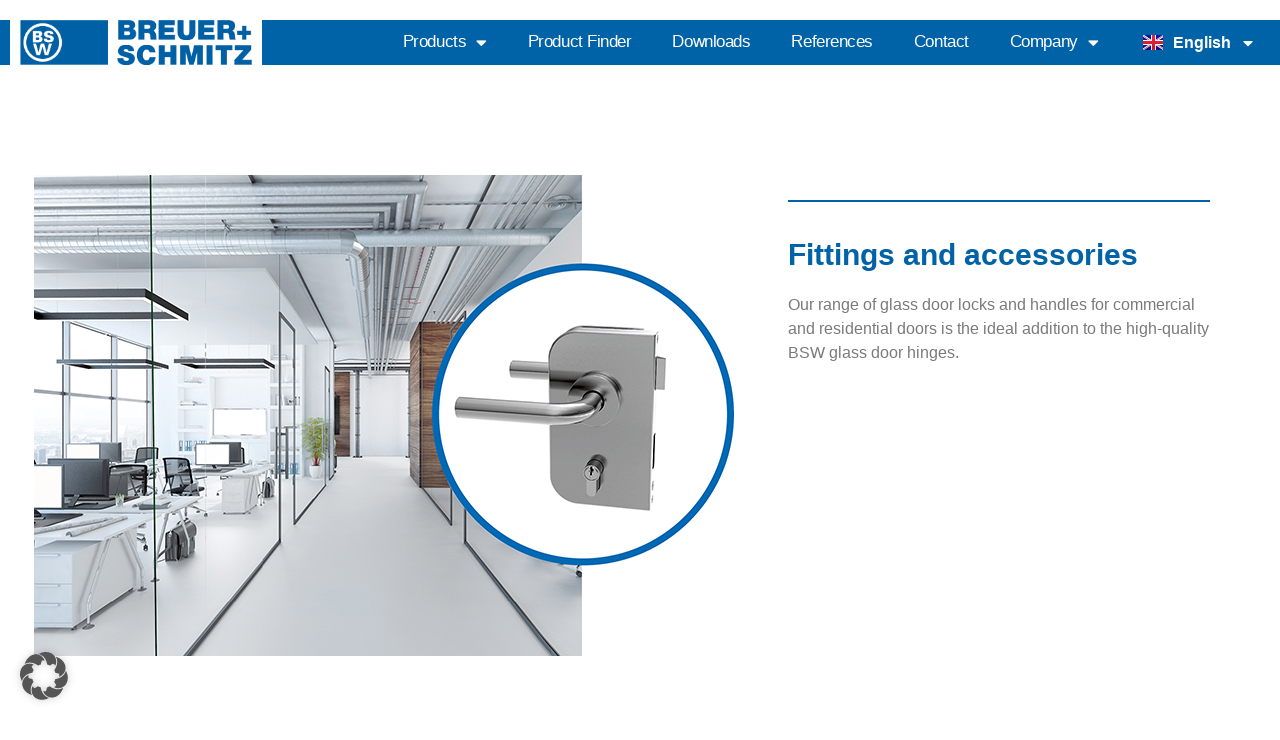

--- FILE ---
content_type: text/html; charset=UTF-8
request_url: https://breuerundschmitz.de/en/fittings-and-accessories/
body_size: 20720
content:
<!doctype html>
<html lang="en-GB">
<head>
	<meta charset="UTF-8">
	<meta name="viewport" content="width=device-width, initial-scale=1">
	<link rel="profile" href="https://gmpg.org/xfn/11">
	<meta name='robots' content='index, follow, max-image-preview:large, max-snippet:-1, max-video-preview:-1' />
<link rel="alternate" href="https://breuerundschmitz.de/beschlaege-und-zubehoer/" hreflang="de" />
<link rel="alternate" href="https://breuerundschmitz.de/en/fittings-and-accessories/" hreflang="en" />
<link rel="alternate" href="https://breuerundschmitz.de/nl/accessoires-en-toebehoren/" hreflang="nl" />

	<!-- This site is optimized with the Yoast SEO plugin v26.7 - https://yoast.com/wordpress/plugins/seo/ -->
	<title>Fittings and accessories - Breuer &amp; Schmitz</title>
	<link rel="canonical" href="https://breuerundschmitz.de/en/fittings-and-accessories/" />
	<meta property="og:locale" content="en_GB" />
	<meta property="og:locale:alternate" content="de_DE" />
	<meta property="og:locale:alternate" content="nl_NL" />
	<meta property="og:type" content="article" />
	<meta property="og:title" content="Fittings and accessories - Breuer &amp; Schmitz" />
	<meta property="og:description" content="Fittings and accessories Our range of glass door locks and handles for commercial and residential doors is the ideal addition to the high-quality BSW glass door hinges.  G1 – G6 Serie K 1 Serie K 2 Serie K 3 Serie K 4 Serie K 5 Serie K 6 Serie K 7 Zubehör" />
	<meta property="og:url" content="https://breuerundschmitz.de/en/fittings-and-accessories/" />
	<meta property="og:site_name" content="Breuer &amp; Schmitz" />
	<meta property="article:modified_time" content="2023-03-30T14:32:27+00:00" />
	<meta property="og:image" content="https://breuerundschmitz.de/wp-content/uploads/2023/03/BuS_Produktunterseiten_Beschlaege_zubehoer_700x481px_RZ.jpg" />
	<meta name="twitter:card" content="summary_large_image" />
	<script type="application/ld+json" class="yoast-schema-graph">{"@context":"https://schema.org","@graph":[{"@type":"WebPage","@id":"https://breuerundschmitz.de/en/fittings-and-accessories/","url":"https://breuerundschmitz.de/en/fittings-and-accessories/","name":"Fittings and accessories - Breuer &amp; Schmitz","isPartOf":{"@id":"https://breuerundschmitz.de/en/#website"},"primaryImageOfPage":{"@id":"https://breuerundschmitz.de/en/fittings-and-accessories/#primaryimage"},"image":{"@id":"https://breuerundschmitz.de/en/fittings-and-accessories/#primaryimage"},"thumbnailUrl":"https://breuerundschmitz.de/wp-content/uploads/2023/03/BuS_Produktunterseiten_Beschlaege_zubehoer_700x481px_RZ.jpg","datePublished":"2023-03-30T14:31:43+00:00","dateModified":"2023-03-30T14:32:27+00:00","breadcrumb":{"@id":"https://breuerundschmitz.de/en/fittings-and-accessories/#breadcrumb"},"inLanguage":"en-GB","potentialAction":[{"@type":"ReadAction","target":["https://breuerundschmitz.de/en/fittings-and-accessories/"]}]},{"@type":"ImageObject","inLanguage":"en-GB","@id":"https://breuerundschmitz.de/en/fittings-and-accessories/#primaryimage","url":"https://breuerundschmitz.de/wp-content/uploads/2023/03/BuS_Produktunterseiten_Beschlaege_zubehoer_700x481px_RZ.jpg","contentUrl":"https://breuerundschmitz.de/wp-content/uploads/2023/03/BuS_Produktunterseiten_Beschlaege_zubehoer_700x481px_RZ.jpg"},{"@type":"BreadcrumbList","@id":"https://breuerundschmitz.de/en/fittings-and-accessories/#breadcrumb","itemListElement":[{"@type":"ListItem","position":1,"name":"Startseite","item":"https://breuerundschmitz.de/en/"},{"@type":"ListItem","position":2,"name":"Fittings and accessories"}]},{"@type":"WebSite","@id":"https://breuerundschmitz.de/en/#website","url":"https://breuerundschmitz.de/en/","name":"Breuer &amp; Schmitz","description":"","potentialAction":[{"@type":"SearchAction","target":{"@type":"EntryPoint","urlTemplate":"https://breuerundschmitz.de/en/?s={search_term_string}"},"query-input":{"@type":"PropertyValueSpecification","valueRequired":true,"valueName":"search_term_string"}}],"inLanguage":"en-GB"}]}</script>
	<!-- / Yoast SEO plugin. -->


<link data-borlabs-cookie-style-blocker-id="google-fonts" data-borlabs-cookie-style-blocker-href='https://fonts.gstatic.com' crossorigin rel='preconnect' />
<link rel="alternate" type="application/rss+xml" title="Breuer &amp; Schmitz &raquo; Feed" href="https://breuerundschmitz.de/en/feed/" />
<link rel="alternate" type="application/rss+xml" title="Breuer &amp; Schmitz &raquo; Comments Feed" href="https://breuerundschmitz.de/en/comments/feed/" />
<link rel="alternate" title="oEmbed (JSON)" type="application/json+oembed" href="https://breuerundschmitz.de/wp-json/oembed/1.0/embed?url=https%3A%2F%2Fbreuerundschmitz.de%2Fen%2Ffittings-and-accessories%2F&#038;lang=en" />
<link rel="alternate" title="oEmbed (XML)" type="text/xml+oembed" href="https://breuerundschmitz.de/wp-json/oembed/1.0/embed?url=https%3A%2F%2Fbreuerundschmitz.de%2Fen%2Ffittings-and-accessories%2F&#038;format=xml&#038;lang=en" />
<style id='wp-img-auto-sizes-contain-inline-css'>
img:is([sizes=auto i],[sizes^="auto," i]){contain-intrinsic-size:3000px 1500px}
/*# sourceURL=wp-img-auto-sizes-contain-inline-css */
</style>
<link rel='stylesheet' id='swiper-css' href='https://breuerundschmitz.de/wp-content/plugins/elementor/assets/lib/swiper/v8/css/swiper.min.css?ver=8.4.5' media='all' />
<link rel='stylesheet' id='e-swiper-css' href='https://breuerundschmitz.de/wp-content/plugins/elementor/assets/css/conditionals/e-swiper.min.css?ver=3.34.1' media='all' />
<link rel='stylesheet' id='elementor-icons-shared-0-css' href='https://breuerundschmitz.de/wp-content/plugins/elementor/assets/lib/font-awesome/css/fontawesome.min.css?ver=5.15.3' media='all' />
<link rel='stylesheet' id='elementor-icons-fa-solid-css' href='https://breuerundschmitz.de/wp-content/plugins/elementor/assets/lib/font-awesome/css/solid.min.css?ver=5.15.3' media='all' />
<style id='wp-emoji-styles-inline-css'>

	img.wp-smiley, img.emoji {
		display: inline !important;
		border: none !important;
		box-shadow: none !important;
		height: 1em !important;
		width: 1em !important;
		margin: 0 0.07em !important;
		vertical-align: -0.1em !important;
		background: none !important;
		padding: 0 !important;
	}
/*# sourceURL=wp-emoji-styles-inline-css */
</style>
<link rel='stylesheet' id='jet-engine-frontend-css' href='https://breuerundschmitz.de/wp-content/plugins/jet-engine/assets/css/frontend.css?ver=3.7.7' media='all' />
<style id='global-styles-inline-css'>
:root{--wp--preset--aspect-ratio--square: 1;--wp--preset--aspect-ratio--4-3: 4/3;--wp--preset--aspect-ratio--3-4: 3/4;--wp--preset--aspect-ratio--3-2: 3/2;--wp--preset--aspect-ratio--2-3: 2/3;--wp--preset--aspect-ratio--16-9: 16/9;--wp--preset--aspect-ratio--9-16: 9/16;--wp--preset--color--black: #000000;--wp--preset--color--cyan-bluish-gray: #abb8c3;--wp--preset--color--white: #ffffff;--wp--preset--color--pale-pink: #f78da7;--wp--preset--color--vivid-red: #cf2e2e;--wp--preset--color--luminous-vivid-orange: #ff6900;--wp--preset--color--luminous-vivid-amber: #fcb900;--wp--preset--color--light-green-cyan: #7bdcb5;--wp--preset--color--vivid-green-cyan: #00d084;--wp--preset--color--pale-cyan-blue: #8ed1fc;--wp--preset--color--vivid-cyan-blue: #0693e3;--wp--preset--color--vivid-purple: #9b51e0;--wp--preset--gradient--vivid-cyan-blue-to-vivid-purple: linear-gradient(135deg,rgb(6,147,227) 0%,rgb(155,81,224) 100%);--wp--preset--gradient--light-green-cyan-to-vivid-green-cyan: linear-gradient(135deg,rgb(122,220,180) 0%,rgb(0,208,130) 100%);--wp--preset--gradient--luminous-vivid-amber-to-luminous-vivid-orange: linear-gradient(135deg,rgb(252,185,0) 0%,rgb(255,105,0) 100%);--wp--preset--gradient--luminous-vivid-orange-to-vivid-red: linear-gradient(135deg,rgb(255,105,0) 0%,rgb(207,46,46) 100%);--wp--preset--gradient--very-light-gray-to-cyan-bluish-gray: linear-gradient(135deg,rgb(238,238,238) 0%,rgb(169,184,195) 100%);--wp--preset--gradient--cool-to-warm-spectrum: linear-gradient(135deg,rgb(74,234,220) 0%,rgb(151,120,209) 20%,rgb(207,42,186) 40%,rgb(238,44,130) 60%,rgb(251,105,98) 80%,rgb(254,248,76) 100%);--wp--preset--gradient--blush-light-purple: linear-gradient(135deg,rgb(255,206,236) 0%,rgb(152,150,240) 100%);--wp--preset--gradient--blush-bordeaux: linear-gradient(135deg,rgb(254,205,165) 0%,rgb(254,45,45) 50%,rgb(107,0,62) 100%);--wp--preset--gradient--luminous-dusk: linear-gradient(135deg,rgb(255,203,112) 0%,rgb(199,81,192) 50%,rgb(65,88,208) 100%);--wp--preset--gradient--pale-ocean: linear-gradient(135deg,rgb(255,245,203) 0%,rgb(182,227,212) 50%,rgb(51,167,181) 100%);--wp--preset--gradient--electric-grass: linear-gradient(135deg,rgb(202,248,128) 0%,rgb(113,206,126) 100%);--wp--preset--gradient--midnight: linear-gradient(135deg,rgb(2,3,129) 0%,rgb(40,116,252) 100%);--wp--preset--font-size--small: 13px;--wp--preset--font-size--medium: 20px;--wp--preset--font-size--large: 36px;--wp--preset--font-size--x-large: 42px;--wp--preset--spacing--20: 0.44rem;--wp--preset--spacing--30: 0.67rem;--wp--preset--spacing--40: 1rem;--wp--preset--spacing--50: 1.5rem;--wp--preset--spacing--60: 2.25rem;--wp--preset--spacing--70: 3.38rem;--wp--preset--spacing--80: 5.06rem;--wp--preset--shadow--natural: 6px 6px 9px rgba(0, 0, 0, 0.2);--wp--preset--shadow--deep: 12px 12px 50px rgba(0, 0, 0, 0.4);--wp--preset--shadow--sharp: 6px 6px 0px rgba(0, 0, 0, 0.2);--wp--preset--shadow--outlined: 6px 6px 0px -3px rgb(255, 255, 255), 6px 6px rgb(0, 0, 0);--wp--preset--shadow--crisp: 6px 6px 0px rgb(0, 0, 0);}:root { --wp--style--global--content-size: 800px;--wp--style--global--wide-size: 1200px; }:where(body) { margin: 0; }.wp-site-blocks > .alignleft { float: left; margin-right: 2em; }.wp-site-blocks > .alignright { float: right; margin-left: 2em; }.wp-site-blocks > .aligncenter { justify-content: center; margin-left: auto; margin-right: auto; }:where(.wp-site-blocks) > * { margin-block-start: 24px; margin-block-end: 0; }:where(.wp-site-blocks) > :first-child { margin-block-start: 0; }:where(.wp-site-blocks) > :last-child { margin-block-end: 0; }:root { --wp--style--block-gap: 24px; }:root :where(.is-layout-flow) > :first-child{margin-block-start: 0;}:root :where(.is-layout-flow) > :last-child{margin-block-end: 0;}:root :where(.is-layout-flow) > *{margin-block-start: 24px;margin-block-end: 0;}:root :where(.is-layout-constrained) > :first-child{margin-block-start: 0;}:root :where(.is-layout-constrained) > :last-child{margin-block-end: 0;}:root :where(.is-layout-constrained) > *{margin-block-start: 24px;margin-block-end: 0;}:root :where(.is-layout-flex){gap: 24px;}:root :where(.is-layout-grid){gap: 24px;}.is-layout-flow > .alignleft{float: left;margin-inline-start: 0;margin-inline-end: 2em;}.is-layout-flow > .alignright{float: right;margin-inline-start: 2em;margin-inline-end: 0;}.is-layout-flow > .aligncenter{margin-left: auto !important;margin-right: auto !important;}.is-layout-constrained > .alignleft{float: left;margin-inline-start: 0;margin-inline-end: 2em;}.is-layout-constrained > .alignright{float: right;margin-inline-start: 2em;margin-inline-end: 0;}.is-layout-constrained > .aligncenter{margin-left: auto !important;margin-right: auto !important;}.is-layout-constrained > :where(:not(.alignleft):not(.alignright):not(.alignfull)){max-width: var(--wp--style--global--content-size);margin-left: auto !important;margin-right: auto !important;}.is-layout-constrained > .alignwide{max-width: var(--wp--style--global--wide-size);}body .is-layout-flex{display: flex;}.is-layout-flex{flex-wrap: wrap;align-items: center;}.is-layout-flex > :is(*, div){margin: 0;}body .is-layout-grid{display: grid;}.is-layout-grid > :is(*, div){margin: 0;}body{padding-top: 0px;padding-right: 0px;padding-bottom: 0px;padding-left: 0px;}a:where(:not(.wp-element-button)){text-decoration: underline;}:root :where(.wp-element-button, .wp-block-button__link){background-color: #32373c;border-width: 0;color: #fff;font-family: inherit;font-size: inherit;font-style: inherit;font-weight: inherit;letter-spacing: inherit;line-height: inherit;padding-top: calc(0.667em + 2px);padding-right: calc(1.333em + 2px);padding-bottom: calc(0.667em + 2px);padding-left: calc(1.333em + 2px);text-decoration: none;text-transform: inherit;}.has-black-color{color: var(--wp--preset--color--black) !important;}.has-cyan-bluish-gray-color{color: var(--wp--preset--color--cyan-bluish-gray) !important;}.has-white-color{color: var(--wp--preset--color--white) !important;}.has-pale-pink-color{color: var(--wp--preset--color--pale-pink) !important;}.has-vivid-red-color{color: var(--wp--preset--color--vivid-red) !important;}.has-luminous-vivid-orange-color{color: var(--wp--preset--color--luminous-vivid-orange) !important;}.has-luminous-vivid-amber-color{color: var(--wp--preset--color--luminous-vivid-amber) !important;}.has-light-green-cyan-color{color: var(--wp--preset--color--light-green-cyan) !important;}.has-vivid-green-cyan-color{color: var(--wp--preset--color--vivid-green-cyan) !important;}.has-pale-cyan-blue-color{color: var(--wp--preset--color--pale-cyan-blue) !important;}.has-vivid-cyan-blue-color{color: var(--wp--preset--color--vivid-cyan-blue) !important;}.has-vivid-purple-color{color: var(--wp--preset--color--vivid-purple) !important;}.has-black-background-color{background-color: var(--wp--preset--color--black) !important;}.has-cyan-bluish-gray-background-color{background-color: var(--wp--preset--color--cyan-bluish-gray) !important;}.has-white-background-color{background-color: var(--wp--preset--color--white) !important;}.has-pale-pink-background-color{background-color: var(--wp--preset--color--pale-pink) !important;}.has-vivid-red-background-color{background-color: var(--wp--preset--color--vivid-red) !important;}.has-luminous-vivid-orange-background-color{background-color: var(--wp--preset--color--luminous-vivid-orange) !important;}.has-luminous-vivid-amber-background-color{background-color: var(--wp--preset--color--luminous-vivid-amber) !important;}.has-light-green-cyan-background-color{background-color: var(--wp--preset--color--light-green-cyan) !important;}.has-vivid-green-cyan-background-color{background-color: var(--wp--preset--color--vivid-green-cyan) !important;}.has-pale-cyan-blue-background-color{background-color: var(--wp--preset--color--pale-cyan-blue) !important;}.has-vivid-cyan-blue-background-color{background-color: var(--wp--preset--color--vivid-cyan-blue) !important;}.has-vivid-purple-background-color{background-color: var(--wp--preset--color--vivid-purple) !important;}.has-black-border-color{border-color: var(--wp--preset--color--black) !important;}.has-cyan-bluish-gray-border-color{border-color: var(--wp--preset--color--cyan-bluish-gray) !important;}.has-white-border-color{border-color: var(--wp--preset--color--white) !important;}.has-pale-pink-border-color{border-color: var(--wp--preset--color--pale-pink) !important;}.has-vivid-red-border-color{border-color: var(--wp--preset--color--vivid-red) !important;}.has-luminous-vivid-orange-border-color{border-color: var(--wp--preset--color--luminous-vivid-orange) !important;}.has-luminous-vivid-amber-border-color{border-color: var(--wp--preset--color--luminous-vivid-amber) !important;}.has-light-green-cyan-border-color{border-color: var(--wp--preset--color--light-green-cyan) !important;}.has-vivid-green-cyan-border-color{border-color: var(--wp--preset--color--vivid-green-cyan) !important;}.has-pale-cyan-blue-border-color{border-color: var(--wp--preset--color--pale-cyan-blue) !important;}.has-vivid-cyan-blue-border-color{border-color: var(--wp--preset--color--vivid-cyan-blue) !important;}.has-vivid-purple-border-color{border-color: var(--wp--preset--color--vivid-purple) !important;}.has-vivid-cyan-blue-to-vivid-purple-gradient-background{background: var(--wp--preset--gradient--vivid-cyan-blue-to-vivid-purple) !important;}.has-light-green-cyan-to-vivid-green-cyan-gradient-background{background: var(--wp--preset--gradient--light-green-cyan-to-vivid-green-cyan) !important;}.has-luminous-vivid-amber-to-luminous-vivid-orange-gradient-background{background: var(--wp--preset--gradient--luminous-vivid-amber-to-luminous-vivid-orange) !important;}.has-luminous-vivid-orange-to-vivid-red-gradient-background{background: var(--wp--preset--gradient--luminous-vivid-orange-to-vivid-red) !important;}.has-very-light-gray-to-cyan-bluish-gray-gradient-background{background: var(--wp--preset--gradient--very-light-gray-to-cyan-bluish-gray) !important;}.has-cool-to-warm-spectrum-gradient-background{background: var(--wp--preset--gradient--cool-to-warm-spectrum) !important;}.has-blush-light-purple-gradient-background{background: var(--wp--preset--gradient--blush-light-purple) !important;}.has-blush-bordeaux-gradient-background{background: var(--wp--preset--gradient--blush-bordeaux) !important;}.has-luminous-dusk-gradient-background{background: var(--wp--preset--gradient--luminous-dusk) !important;}.has-pale-ocean-gradient-background{background: var(--wp--preset--gradient--pale-ocean) !important;}.has-electric-grass-gradient-background{background: var(--wp--preset--gradient--electric-grass) !important;}.has-midnight-gradient-background{background: var(--wp--preset--gradient--midnight) !important;}.has-small-font-size{font-size: var(--wp--preset--font-size--small) !important;}.has-medium-font-size{font-size: var(--wp--preset--font-size--medium) !important;}.has-large-font-size{font-size: var(--wp--preset--font-size--large) !important;}.has-x-large-font-size{font-size: var(--wp--preset--font-size--x-large) !important;}
:root :where(.wp-block-pullquote){font-size: 1.5em;line-height: 1.6;}
/*# sourceURL=global-styles-inline-css */
</style>
<link rel='stylesheet' id='pdfprnt_frontend-css' href='https://breuerundschmitz.de/wp-content/plugins/pdf-print/css/frontend.css?ver=2.4.5' media='all' />
<link rel='stylesheet' id='save-as-pdf-pdfcrowd-css' href='https://breuerundschmitz.de/wp-content/plugins/save-as-pdf-by-pdfcrowd/public/css/save-as-pdf-pdfcrowd-public.css?ver=4.5.6' media='all' />
<link rel='stylesheet' id='save-as-pdf-pdfcrowdindicators-css' href='https://breuerundschmitz.de/wp-content/plugins/save-as-pdf-by-pdfcrowd/public/css/save-as-pdf-pdfcrowd-indicators.css?ver=4.5.6' media='all' />
<link rel='stylesheet' id='save-as-pdf-pdfcrowdcomponents-css' href='https://breuerundschmitz.de/wp-content/plugins/save-as-pdf-by-pdfcrowd/public/css/save-as-pdf-pdfcrowd-components.css?ver=4.5.6' media='all' />
<link rel='stylesheet' id='woocommerce-layout-css' href='https://breuerundschmitz.de/wp-content/plugins/woocommerce/assets/css/woocommerce-layout.css?ver=10.4.3' media='all' />
<link rel='stylesheet' id='woocommerce-smallscreen-css' href='https://breuerundschmitz.de/wp-content/plugins/woocommerce/assets/css/woocommerce-smallscreen.css?ver=10.4.3' media='only screen and (max-width: 768px)' />
<link rel='stylesheet' id='woocommerce-general-css' href='https://breuerundschmitz.de/wp-content/plugins/woocommerce/assets/css/woocommerce.css?ver=10.4.3' media='all' />
<style id='woocommerce-inline-inline-css'>
.woocommerce form .form-row .required { visibility: visible; }
/*# sourceURL=woocommerce-inline-inline-css */
</style>
<link rel='stylesheet' id='hello-elementor-css' href='https://breuerundschmitz.de/wp-content/themes/hello-elementor/assets/css/reset.css?ver=3.4.5' media='all' />
<link rel='stylesheet' id='hello-elementor-theme-style-css' href='https://breuerundschmitz.de/wp-content/themes/hello-elementor/assets/css/theme.css?ver=3.4.5' media='all' />
<link rel='stylesheet' id='hello-elementor-header-footer-css' href='https://breuerundschmitz.de/wp-content/themes/hello-elementor/assets/css/header-footer.css?ver=3.4.5' media='all' />
<link rel='stylesheet' id='jet-woo-builder-css' href='https://breuerundschmitz.de/wp-content/plugins/jet-woo-builder/assets/css/frontend.css?ver=2.2.2' media='all' />
<style id='jet-woo-builder-inline-css'>
@font-face {
				font-family: "WooCommerce";
				font-weight: normal;
				font-style: normal;
				src: url("https://breuerundschmitz.de/wp-content/plugins/woocommerce/assets/fonts/WooCommerce.eot");
				src: url("https://breuerundschmitz.de/wp-content/plugins/woocommerce/assets/fonts/WooCommerce.eot?#iefix") format("embedded-opentype"),
					 url("https://breuerundschmitz.de/wp-content/plugins/woocommerce/assets/fonts/WooCommerce.woff") format("woff"),
					 url("https://breuerundschmitz.de/wp-content/plugins/woocommerce/assets/fonts/WooCommerce.ttf") format("truetype"),
					 url("https://breuerundschmitz.de/wp-content/plugins/woocommerce/assets/fonts/WooCommerce.svg#WooCommerce") format("svg");
			}
/*# sourceURL=jet-woo-builder-inline-css */
</style>
<link rel='stylesheet' id='jet-woo-builder-frontend-font-css' href='https://breuerundschmitz.de/wp-content/plugins/jet-woo-builder/assets/css/lib/jetwoobuilder-frontend-font/css/jetwoobuilder-frontend-font.css?ver=2.2.2' media='all' />
<link rel='stylesheet' id='elementor-frontend-css' href='https://breuerundschmitz.de/wp-content/uploads/elementor/css/custom-frontend.min.css?ver=1769940554' media='all' />
<link rel='stylesheet' id='widget-image-css' href='https://breuerundschmitz.de/wp-content/plugins/elementor/assets/css/widget-image.min.css?ver=3.34.1' media='all' />
<link rel='stylesheet' id='widget-nav-menu-css' href='https://breuerundschmitz.de/wp-content/uploads/elementor/css/custom-pro-widget-nav-menu.min.css?ver=1769940554' media='all' />
<link rel='stylesheet' id='widget-heading-css' href='https://breuerundschmitz.de/wp-content/plugins/elementor/assets/css/widget-heading.min.css?ver=3.34.1' media='all' />
<link rel='stylesheet' id='widget-icon-list-css' href='https://breuerundschmitz.de/wp-content/uploads/elementor/css/custom-widget-icon-list.min.css?ver=1769940554' media='all' />
<link rel='stylesheet' id='elementor-icons-css' href='https://breuerundschmitz.de/wp-content/plugins/elementor/assets/lib/eicons/css/elementor-icons.min.css?ver=5.45.0' media='all' />
<link rel='stylesheet' id='elementor-post-12-css' href='https://breuerundschmitz.de/wp-content/uploads/elementor/css/post-12.css?ver=1769940554' media='all' />
<link rel='stylesheet' id='cpel-language-switcher-css' href='https://breuerundschmitz.de/wp-content/plugins/connect-polylang-elementor/assets/css/language-switcher.min.css?ver=2.5.5' media='all' />
<link rel='stylesheet' id='widget-divider-css' href='https://breuerundschmitz.de/wp-content/plugins/elementor/assets/css/widget-divider.min.css?ver=3.34.1' media='all' />
<link rel='stylesheet' id='elementor-post-3714-css' href='https://breuerundschmitz.de/wp-content/uploads/elementor/css/post-3714.css?ver=1769944017' media='all' />
<link rel='stylesheet' id='elementor-post-3103-css' href='https://breuerundschmitz.de/wp-content/uploads/elementor/css/post-3103.css?ver=1769940554' media='all' />
<link rel='stylesheet' id='elementor-post-2970-css' href='https://breuerundschmitz.de/wp-content/uploads/elementor/css/post-2970.css?ver=1769940614' media='all' />
<link rel='stylesheet' id='borlabs-cookie-custom-css' href='https://breuerundschmitz.de/wp-content/cache/borlabs-cookie/1/borlabs-cookie-1-en.css?ver=3.3.23-32' media='all' />
<link rel='stylesheet' id='hello-elementor-child-style-css' href='https://breuerundschmitz.de/wp-content/themes/hello-theme-child-master/style.css?ver=2.0.0' media='all' />
<link rel='stylesheet' id='jquery-chosen-css' href='https://breuerundschmitz.de/wp-content/plugins/jet-search/assets/lib/chosen/chosen.min.css?ver=1.8.7' media='all' />
<link rel='stylesheet' id='jet-search-css' href='https://breuerundschmitz.de/wp-content/plugins/jet-search/assets/css/jet-search.css?ver=3.5.14' media='all' />
<script src="https://breuerundschmitz.de/wp-includes/js/jquery/jquery.min.js?ver=3.7.1" id="jquery-core-js"></script>
<script src="https://breuerundschmitz.de/wp-includes/js/jquery/jquery-migrate.min.js?ver=3.4.1" id="jquery-migrate-js"></script>
<script src="https://breuerundschmitz.de/wp-includes/js/underscore.min.js?ver=1.13.7" id="underscore-js"></script>
<script src="https://breuerundschmitz.de/wp-includes/js/imagesloaded.min.js?ver=6.9" id="imagesLoaded-js"></script>
<script id="save-as-pdf-pdfcrowd-js-extra">
var save_as_pdf_pdfcrowd = {"ajax_url":"https://breuerundschmitz.de/wp-admin/admin-ajax.php"};
//# sourceURL=save-as-pdf-pdfcrowd-js-extra
</script>
<script src="https://breuerundschmitz.de/wp-content/plugins/save-as-pdf-by-pdfcrowd/public/js/save-as-pdf-pdfcrowd-public.js?ver=4.5.6" id="save-as-pdf-pdfcrowd-js"></script>
<script src="https://breuerundschmitz.de/wp-content/plugins/save-as-pdf-by-pdfcrowd/public/js/save-as-pdf-pdfcrowd-indicators.js?ver=4.5.6" id="save-as-pdf-pdfcrowdindicators-js"></script>
<script id="save-as-pdf-pdfcrowdcomponents-js-extra">
var save_as_pdf_pdfcrowd_i18n = {"email_success":"Email with PDF has been sent.","email_fail":"Error occurred.","email_prompt":"Enter your email:","ok":"Ok","cancel":"Cancel"};
//# sourceURL=save-as-pdf-pdfcrowdcomponents-js-extra
</script>
<script src="https://breuerundschmitz.de/wp-content/plugins/save-as-pdf-by-pdfcrowd/public/js/save-as-pdf-pdfcrowd-components.js?ver=4.5.6" id="save-as-pdf-pdfcrowdcomponents-js"></script>
<script src="https://breuerundschmitz.de/wp-content/plugins/woocommerce/assets/js/jquery-blockui/jquery.blockUI.min.js?ver=2.7.0-wc.10.4.3" id="wc-jquery-blockui-js" defer data-wp-strategy="defer"></script>
<script id="wc-add-to-cart-js-extra">
var wc_add_to_cart_params = {"ajax_url":"/wp-admin/admin-ajax.php","wc_ajax_url":"/?wc-ajax=%%endpoint%%","i18n_view_cart":"View basket","cart_url":"https://breuerundschmitz.de/warenkorb/","is_cart":"","cart_redirect_after_add":"no"};
//# sourceURL=wc-add-to-cart-js-extra
</script>
<script src="https://breuerundschmitz.de/wp-content/plugins/woocommerce/assets/js/frontend/add-to-cart.min.js?ver=10.4.3" id="wc-add-to-cart-js" defer data-wp-strategy="defer"></script>
<script src="https://breuerundschmitz.de/wp-content/plugins/woocommerce/assets/js/js-cookie/js.cookie.min.js?ver=2.1.4-wc.10.4.3" id="wc-js-cookie-js" defer data-wp-strategy="defer"></script>
<script id="woocommerce-js-extra">
var woocommerce_params = {"ajax_url":"/wp-admin/admin-ajax.php","wc_ajax_url":"/?wc-ajax=%%endpoint%%","i18n_password_show":"Show password","i18n_password_hide":"Hide password"};
//# sourceURL=woocommerce-js-extra
</script>
<script src="https://breuerundschmitz.de/wp-content/plugins/woocommerce/assets/js/frontend/woocommerce.min.js?ver=10.4.3" id="woocommerce-js" defer data-wp-strategy="defer"></script>
<script data-no-optimize="1" data-no-minify="1" data-cfasync="false" nowprocket src="https://breuerundschmitz.de/wp-content/cache/borlabs-cookie/1/borlabs-cookie-config-en.json.js?ver=3.3.23-53" id="borlabs-cookie-config-js"></script>
<script data-no-optimize="1" data-no-minify="1" data-cfasync="false" nowprocket src="https://breuerundschmitz.de/wp-content/plugins/borlabs-cookie/assets/javascript/borlabs-cookie-prioritize.min.js?ver=3.3.23" id="borlabs-cookie-prioritize-js"></script>
<link rel="https://api.w.org/" href="https://breuerundschmitz.de/wp-json/" /><link rel="alternate" title="JSON" type="application/json" href="https://breuerundschmitz.de/wp-json/wp/v2/pages/3714" /><link rel="EditURI" type="application/rsd+xml" title="RSD" href="https://breuerundschmitz.de/xmlrpc.php?rsd" />
<meta name="generator" content="WordPress 6.9" />
<meta name="generator" content="WooCommerce 10.4.3" />
<link rel='shortlink' href='https://breuerundschmitz.de/?p=3714' />
<!-- start Simple Custom CSS and JS -->
<style>
tr.woocommerce-product-attributes-item.woocommerce-product-attributes-item--dimensions {
	display: none !important;
}



/*Kommentare bei Beiträge deaktivieren*/
#comments {display: none !important}

/*Überschrift anpassen in Beiträgen*/
.entry-title {font-size: 2rem; margin-top: 50px;}</style>
<!-- end Simple Custom CSS and JS -->
	<noscript><style>.woocommerce-product-gallery{ opacity: 1 !important; }</style></noscript>
	<meta name="generator" content="Elementor 3.34.1; features: additional_custom_breakpoints; settings: css_print_method-external, google_font-enabled, font_display-swap">
<script nowprocket data-no-optimize="1" data-no-minify="1" data-cfasync="false" data-borlabs-cookie-script-blocker-ignore>
if ('0' === '1' && ('0' === '1' || '1' === '1')) {
	window['gtag_enable_tcf_support'] = true;
}
if('1' === '1' || '0' === '1') {
	window.dataLayer = window.dataLayer || [];
	if (typeof gtag !== 'function') { function gtag(){dataLayer.push(arguments);} }
	gtag('consent', 'default', {
		'ad_storage': 'denied',
		'ad_user_data': 'denied',
		'ad_personalization': 'denied',
		'analytics_storage': 'denied',
		'functionality_storage': 'denied',
		'personalization_storage': 'denied',
		'security_storage': 'denied',
		'wait_for_update': 500,
    });
}
if ('0' === '1') {
	document.addEventListener('borlabs-cookie-after-init', function () {
		window.BorlabsCookie.Unblock.unblockScriptBlockerId('google-analytics-four');
	});
}
</script><script nowprocket data-borlabs-cookie-script-blocker-ignore>
if ('0' === '1' && ('0' === '1' || '1' === '1')) {
	window['gtag_enable_tcf_support'] = true;
}
window.dataLayer = window.dataLayer || [];
if (typeof gtag !== 'function') { function gtag(){dataLayer.push(arguments);} }
gtag('set', 'developer_id.dYjRjMm', true);
if('0' === '1' || '1' === '1') {
	gtag('consent', 'default', {
		'ad_storage': 'denied',
		'ad_user_data': 'denied',
		'ad_personalization': 'denied',
		'analytics_storage': 'denied',
		'functionality_storage': 'denied',
		'personalization_storage': 'denied',
		'security_storage': 'denied',
		'wait_for_update': 500,
    });
}
if('0' === '1') {
    gtag("js", new Date());
    gtag("config", "G-8KX0MTJKVQ", { "anonymize_ip": true });

    (function (w, d, s, i) {
    var f = d.getElementsByTagName(s)[0],
        j = d.createElement(s);
    j.async = true;
    j.src =
        "https://www.googletagmanager.com/gtag/js?id=" + i;
    f.parentNode.insertBefore(j, f);
    })(window, document, "script", "G-8KX0MTJKVQ");
}
</script>			<style>
				.e-con.e-parent:nth-of-type(n+4):not(.e-lazyloaded):not(.e-no-lazyload),
				.e-con.e-parent:nth-of-type(n+4):not(.e-lazyloaded):not(.e-no-lazyload) * {
					background-image: none !important;
				}
				@media screen and (max-height: 1024px) {
					.e-con.e-parent:nth-of-type(n+3):not(.e-lazyloaded):not(.e-no-lazyload),
					.e-con.e-parent:nth-of-type(n+3):not(.e-lazyloaded):not(.e-no-lazyload) * {
						background-image: none !important;
					}
				}
				@media screen and (max-height: 640px) {
					.e-con.e-parent:nth-of-type(n+2):not(.e-lazyloaded):not(.e-no-lazyload),
					.e-con.e-parent:nth-of-type(n+2):not(.e-lazyloaded):not(.e-no-lazyload) * {
						background-image: none !important;
					}
				}
			</style>
			<link rel="icon" href="https://breuerundschmitz.de/wp-content/uploads/2023/07/BWS.jpg" sizes="32x32" />
<link rel="icon" href="https://breuerundschmitz.de/wp-content/uploads/2023/07/BWS.jpg" sizes="192x192" />
<link rel="apple-touch-icon" href="https://breuerundschmitz.de/wp-content/uploads/2023/07/BWS.jpg" />
<meta name="msapplication-TileImage" content="https://breuerundschmitz.de/wp-content/uploads/2023/07/BWS.jpg" />
</head>
<body class="wp-singular page-template page-template-elementor_header_footer page page-id-3714 wp-embed-responsive wp-theme-hello-elementor wp-child-theme-hello-theme-child-master theme-hello-elementor woocommerce-no-js hello-elementor-default elementor-default elementor-template-full-width elementor-kit-12 elementor-page elementor-page-3714">


<a class="skip-link screen-reader-text" href="#content">Skip to content</a>

		<header data-elementor-type="header" data-elementor-id="3103" class="elementor elementor-3103 elementor-location-header" data-elementor-post-type="elementor_library">
					<header class="elementor-section elementor-top-section elementor-element elementor-element-b3b8e1d elementor-section-height-min-height elementor-section-content-middle elementor-section-items-stretch elementor-hidden-mobile elementor-section-boxed elementor-section-height-default" data-id="b3b8e1d" data-element_type="section" data-settings="{&quot;background_background&quot;:&quot;classic&quot;,&quot;jet_parallax_layout_list&quot;:[]}">
							<div class="elementor-background-overlay"></div>
							<div class="elementor-container elementor-column-gap-no">
					<div class="elementor-column elementor-col-33 elementor-top-column elementor-element elementor-element-d23f2f5" data-id="d23f2f5" data-element_type="column" data-settings="{&quot;background_background&quot;:&quot;classic&quot;}">
			<div class="elementor-widget-wrap elementor-element-populated">
						<div class="elementor-element elementor-element-1f149ef elementor-widget elementor-widget-image" data-id="1f149ef" data-element_type="widget" data-widget_type="image.default">
				<div class="elementor-widget-container">
																<a href="https://breuerundschmitz.de/en/">
							<img width="1500" height="266" src="https://breuerundschmitz.de/wp-content/uploads/2023/03/BSW_Fahne_RGB_2023_RZ-2.png" class="attachment-full size-full wp-image-4327" alt="" />								</a>
															</div>
				</div>
					</div>
		</div>
				<div class="elementor-column elementor-col-33 elementor-top-column elementor-element elementor-element-f879426" data-id="f879426" data-element_type="column">
			<div class="elementor-widget-wrap elementor-element-populated">
						<div class="elementor-element elementor-element-4daef55 elementor-nav-menu--stretch elementor-nav-menu__align-end elementor-nav-menu--dropdown-tablet elementor-nav-menu__text-align-aside elementor-nav-menu--toggle elementor-nav-menu--burger elementor-widget elementor-widget-nav-menu" data-id="4daef55" data-element_type="widget" data-settings="{&quot;full_width&quot;:&quot;stretch&quot;,&quot;layout&quot;:&quot;horizontal&quot;,&quot;submenu_icon&quot;:{&quot;value&quot;:&quot;&lt;i class=\&quot;fas fa-caret-down\&quot; aria-hidden=\&quot;true\&quot;&gt;&lt;\/i&gt;&quot;,&quot;library&quot;:&quot;fa-solid&quot;},&quot;toggle&quot;:&quot;burger&quot;}" data-widget_type="nav-menu.default">
				<div class="elementor-widget-container">
								<nav aria-label="Menu" class="elementor-nav-menu--main elementor-nav-menu__container elementor-nav-menu--layout-horizontal e--pointer-text e--animation-float">
				<ul id="menu-1-4daef55" class="elementor-nav-menu"><li class="menu-item menu-item-type-post_type menu-item-object-page current-menu-ancestor current_page_ancestor menu-item-has-children menu-item-3328"><a href="https://breuerundschmitz.de/en/products/" class="elementor-item">Products</a>
<ul class="sub-menu elementor-nav-menu--dropdown">
	<li class="menu-item menu-item-type-post_type menu-item-object-page menu-item-has-children menu-item-3778"><a href="https://breuerundschmitz.de/en/project-hinges-and-frame-constructions/" class="elementor-sub-item">Project Hinges and Frame Constructions</a>
	<ul class="sub-menu elementor-nav-menu--dropdown">
		<li class="menu-item menu-item-type-post_type menu-item-object-page menu-item-3777"><a href="https://breuerundschmitz.de/en/project-hinge-system-vzx/" class="elementor-sub-item">Project hinge system VZX</a></li>
		<li class="menu-item menu-item-type-post_type menu-item-object-page menu-item-3776"><a href="https://breuerundschmitz.de/en/project-hinge-system-vzk/" class="elementor-sub-item">Project hinge system VZK</a></li>
		<li class="menu-item menu-item-type-post_type menu-item-object-page menu-item-3779"><a href="https://breuerundschmitz.de/en/project-hinges-non-adjustable/" class="elementor-sub-item">Project hinges non adjustable</a></li>
		<li class="menu-item menu-item-type-post_type menu-item-object-page menu-item-3780"><a href="https://breuerundschmitz.de/en/replacement-project-hinges/" class="elementor-sub-item">Replacement project hinges</a></li>
	</ul>
</li>
	<li class="menu-item menu-item-type-post_type menu-item-object-page current-menu-ancestor current-menu-parent current_page_parent current_page_ancestor menu-item-has-children menu-item-3783"><a href="https://breuerundschmitz.de/en/glass-door-hinges-and-accessories/" class="elementor-sub-item">Glass door hinges and accessories</a>
	<ul class="sub-menu elementor-nav-menu--dropdown">
		<li class="menu-item menu-item-type-post_type menu-item-object-page menu-item-3782"><a href="https://breuerundschmitz.de/en/glass-door-hinges/" class="elementor-sub-item">Glass door hinges</a></li>
		<li class="menu-item menu-item-type-post_type menu-item-object-page current-menu-item page_item page-item-3714 current_page_item menu-item-3781"><a href="https://breuerundschmitz.de/en/fittings-and-accessories/" aria-current="page" class="elementor-sub-item elementor-item-active">Fittings and accessories</a></li>
	</ul>
</li>
	<li class="menu-item menu-item-type-post_type menu-item-object-page menu-item-3785"><a href="https://breuerundschmitz.de/en/concealed-hinges/" class="elementor-sub-item">Concealed hinges</a></li>
	<li class="menu-item menu-item-type-post_type menu-item-object-page menu-item-3784"><a href="https://breuerundschmitz.de/en/aluminum-and-pvc-door-hinges/" class="elementor-sub-item">Aluminum and PVC door hinges</a></li>
	<li class="menu-item menu-item-type-post_type menu-item-object-page menu-item-has-children menu-item-3786"><a href="https://breuerundschmitz.de/en/butt-hinges/" class="elementor-sub-item">Butt Hinges</a>
	<ul class="sub-menu elementor-nav-menu--dropdown">
		<li class="menu-item menu-item-type-post_type menu-item-object-page menu-item-3791"><a href="https://breuerundschmitz.de/en/sliding-bearing-hinges/" class="elementor-sub-item">Sliding bearing hinges</a></li>
		<li class="menu-item menu-item-type-post_type menu-item-object-page menu-item-3788"><a href="https://breuerundschmitz.de/en/ball-bearing-hinges/" class="elementor-sub-item">Ball bearing hinges</a></li>
		<li class="menu-item menu-item-type-post_type menu-item-object-page menu-item-3790"><a href="https://breuerundschmitz.de/en/lift-off-hinges/" class="elementor-sub-item">Lift-off hinges</a></li>
		<li class="menu-item menu-item-type-post_type menu-item-object-page menu-item-3789"><a href="https://breuerundschmitz.de/en/hinges-without-bearings/" class="elementor-sub-item">Hinges without bearings</a></li>
	</ul>
</li>
	<li class="menu-item menu-item-type-post_type menu-item-object-page menu-item-3787"><a href="https://breuerundschmitz.de/en/hardware/" class="elementor-sub-item">Hardware</a></li>
	<li class="menu-item menu-item-type-post_type menu-item-object-page menu-item-3810"><a href="https://breuerundschmitz.de/en/connect-2/" class="elementor-sub-item">Connect</a></li>
	<li class="menu-item menu-item-type-post_type menu-item-object-page menu-item-6214"><a href="https://breuerundschmitz.de/en/technical-information/" class="elementor-sub-item">Technical information</a></li>
</ul>
</li>
<li class="menu-item menu-item-type-post_type menu-item-object-page menu-item-6010"><a href="https://breuerundschmitz.de/en/product-finder/" class="elementor-item">Product Finder</a></li>
<li class="menu-item menu-item-type-post_type menu-item-object-page menu-item-2916"><a href="https://breuerundschmitz.de/en/downloads-en/" class="elementor-item">Downloads</a></li>
<li class="menu-item menu-item-type-post_type menu-item-object-page menu-item-2917"><a href="https://breuerundschmitz.de/en/references/" class="elementor-item">References</a></li>
<li class="menu-item menu-item-type-post_type menu-item-object-page menu-item-2949"><a href="https://breuerundschmitz.de/en/contact/" class="elementor-item">Contact</a></li>
<li class="menu-item menu-item-type-post_type menu-item-object-page menu-item-has-children menu-item-2933"><a href="https://breuerundschmitz.de/en/company/" class="elementor-item">Company</a>
<ul class="sub-menu elementor-nav-menu--dropdown">
	<li class="menu-item menu-item-type-post_type menu-item-object-page menu-item-2939"><a href="https://breuerundschmitz.de/en/technology-production/" class="elementor-sub-item">Technology &#038; production</a></li>
	<li class="menu-item menu-item-type-post_type menu-item-object-page menu-item-2935"><a href="https://breuerundschmitz.de/en/philosophy/" class="elementor-sub-item">Philosophy &#038; Sustainability</a></li>
	<li class="menu-item menu-item-type-post_type menu-item-object-page menu-item-2936"><a href="https://breuerundschmitz.de/en/history/" class="elementor-sub-item">History</a></li>
	<li class="menu-item menu-item-type-post_type menu-item-object-page menu-item-2937"><a href="https://breuerundschmitz.de/en/career/" class="elementor-sub-item">Career</a></li>
</ul>
</li>
</ul>			</nav>
					<div class="elementor-menu-toggle" role="button" tabindex="0" aria-label="Menu Toggle" aria-expanded="false">
			<i aria-hidden="true" role="presentation" class="elementor-menu-toggle__icon--open eicon-menu-bar"></i><i aria-hidden="true" role="presentation" class="elementor-menu-toggle__icon--close eicon-close"></i>		</div>
					<nav class="elementor-nav-menu--dropdown elementor-nav-menu__container" aria-hidden="true">
				<ul id="menu-2-4daef55" class="elementor-nav-menu"><li class="menu-item menu-item-type-post_type menu-item-object-page current-menu-ancestor current_page_ancestor menu-item-has-children menu-item-3328"><a href="https://breuerundschmitz.de/en/products/" class="elementor-item" tabindex="-1">Products</a>
<ul class="sub-menu elementor-nav-menu--dropdown">
	<li class="menu-item menu-item-type-post_type menu-item-object-page menu-item-has-children menu-item-3778"><a href="https://breuerundschmitz.de/en/project-hinges-and-frame-constructions/" class="elementor-sub-item" tabindex="-1">Project Hinges and Frame Constructions</a>
	<ul class="sub-menu elementor-nav-menu--dropdown">
		<li class="menu-item menu-item-type-post_type menu-item-object-page menu-item-3777"><a href="https://breuerundschmitz.de/en/project-hinge-system-vzx/" class="elementor-sub-item" tabindex="-1">Project hinge system VZX</a></li>
		<li class="menu-item menu-item-type-post_type menu-item-object-page menu-item-3776"><a href="https://breuerundschmitz.de/en/project-hinge-system-vzk/" class="elementor-sub-item" tabindex="-1">Project hinge system VZK</a></li>
		<li class="menu-item menu-item-type-post_type menu-item-object-page menu-item-3779"><a href="https://breuerundschmitz.de/en/project-hinges-non-adjustable/" class="elementor-sub-item" tabindex="-1">Project hinges non adjustable</a></li>
		<li class="menu-item menu-item-type-post_type menu-item-object-page menu-item-3780"><a href="https://breuerundschmitz.de/en/replacement-project-hinges/" class="elementor-sub-item" tabindex="-1">Replacement project hinges</a></li>
	</ul>
</li>
	<li class="menu-item menu-item-type-post_type menu-item-object-page current-menu-ancestor current-menu-parent current_page_parent current_page_ancestor menu-item-has-children menu-item-3783"><a href="https://breuerundschmitz.de/en/glass-door-hinges-and-accessories/" class="elementor-sub-item" tabindex="-1">Glass door hinges and accessories</a>
	<ul class="sub-menu elementor-nav-menu--dropdown">
		<li class="menu-item menu-item-type-post_type menu-item-object-page menu-item-3782"><a href="https://breuerundschmitz.de/en/glass-door-hinges/" class="elementor-sub-item" tabindex="-1">Glass door hinges</a></li>
		<li class="menu-item menu-item-type-post_type menu-item-object-page current-menu-item page_item page-item-3714 current_page_item menu-item-3781"><a href="https://breuerundschmitz.de/en/fittings-and-accessories/" aria-current="page" class="elementor-sub-item elementor-item-active" tabindex="-1">Fittings and accessories</a></li>
	</ul>
</li>
	<li class="menu-item menu-item-type-post_type menu-item-object-page menu-item-3785"><a href="https://breuerundschmitz.de/en/concealed-hinges/" class="elementor-sub-item" tabindex="-1">Concealed hinges</a></li>
	<li class="menu-item menu-item-type-post_type menu-item-object-page menu-item-3784"><a href="https://breuerundschmitz.de/en/aluminum-and-pvc-door-hinges/" class="elementor-sub-item" tabindex="-1">Aluminum and PVC door hinges</a></li>
	<li class="menu-item menu-item-type-post_type menu-item-object-page menu-item-has-children menu-item-3786"><a href="https://breuerundschmitz.de/en/butt-hinges/" class="elementor-sub-item" tabindex="-1">Butt Hinges</a>
	<ul class="sub-menu elementor-nav-menu--dropdown">
		<li class="menu-item menu-item-type-post_type menu-item-object-page menu-item-3791"><a href="https://breuerundschmitz.de/en/sliding-bearing-hinges/" class="elementor-sub-item" tabindex="-1">Sliding bearing hinges</a></li>
		<li class="menu-item menu-item-type-post_type menu-item-object-page menu-item-3788"><a href="https://breuerundschmitz.de/en/ball-bearing-hinges/" class="elementor-sub-item" tabindex="-1">Ball bearing hinges</a></li>
		<li class="menu-item menu-item-type-post_type menu-item-object-page menu-item-3790"><a href="https://breuerundschmitz.de/en/lift-off-hinges/" class="elementor-sub-item" tabindex="-1">Lift-off hinges</a></li>
		<li class="menu-item menu-item-type-post_type menu-item-object-page menu-item-3789"><a href="https://breuerundschmitz.de/en/hinges-without-bearings/" class="elementor-sub-item" tabindex="-1">Hinges without bearings</a></li>
	</ul>
</li>
	<li class="menu-item menu-item-type-post_type menu-item-object-page menu-item-3787"><a href="https://breuerundschmitz.de/en/hardware/" class="elementor-sub-item" tabindex="-1">Hardware</a></li>
	<li class="menu-item menu-item-type-post_type menu-item-object-page menu-item-3810"><a href="https://breuerundschmitz.de/en/connect-2/" class="elementor-sub-item" tabindex="-1">Connect</a></li>
	<li class="menu-item menu-item-type-post_type menu-item-object-page menu-item-6214"><a href="https://breuerundschmitz.de/en/technical-information/" class="elementor-sub-item" tabindex="-1">Technical information</a></li>
</ul>
</li>
<li class="menu-item menu-item-type-post_type menu-item-object-page menu-item-6010"><a href="https://breuerundschmitz.de/en/product-finder/" class="elementor-item" tabindex="-1">Product Finder</a></li>
<li class="menu-item menu-item-type-post_type menu-item-object-page menu-item-2916"><a href="https://breuerundschmitz.de/en/downloads-en/" class="elementor-item" tabindex="-1">Downloads</a></li>
<li class="menu-item menu-item-type-post_type menu-item-object-page menu-item-2917"><a href="https://breuerundschmitz.de/en/references/" class="elementor-item" tabindex="-1">References</a></li>
<li class="menu-item menu-item-type-post_type menu-item-object-page menu-item-2949"><a href="https://breuerundschmitz.de/en/contact/" class="elementor-item" tabindex="-1">Contact</a></li>
<li class="menu-item menu-item-type-post_type menu-item-object-page menu-item-has-children menu-item-2933"><a href="https://breuerundschmitz.de/en/company/" class="elementor-item" tabindex="-1">Company</a>
<ul class="sub-menu elementor-nav-menu--dropdown">
	<li class="menu-item menu-item-type-post_type menu-item-object-page menu-item-2939"><a href="https://breuerundschmitz.de/en/technology-production/" class="elementor-sub-item" tabindex="-1">Technology &#038; production</a></li>
	<li class="menu-item menu-item-type-post_type menu-item-object-page menu-item-2935"><a href="https://breuerundschmitz.de/en/philosophy/" class="elementor-sub-item" tabindex="-1">Philosophy &#038; Sustainability</a></li>
	<li class="menu-item menu-item-type-post_type menu-item-object-page menu-item-2936"><a href="https://breuerundschmitz.de/en/history/" class="elementor-sub-item" tabindex="-1">History</a></li>
	<li class="menu-item menu-item-type-post_type menu-item-object-page menu-item-2937"><a href="https://breuerundschmitz.de/en/career/" class="elementor-sub-item" tabindex="-1">Career</a></li>
</ul>
</li>
</ul>			</nav>
						</div>
				</div>
					</div>
		</div>
				<div class="elementor-column elementor-col-33 elementor-top-column elementor-element elementor-element-3bd7343" data-id="3bd7343" data-element_type="column" data-settings="{&quot;background_background&quot;:&quot;classic&quot;}">
			<div class="elementor-widget-wrap elementor-element-populated">
						<div style="--langs:2" class="elementor-element elementor-element-bd1f746 cpel-switcher--layout-dropdown cpel-switcher--align-right cpel-switcher--drop-on-click cpel-switcher--drop-to-down cpel-switcher--aspect-ratio-43 elementor-widget elementor-widget-polylang-language-switcher" data-id="bd1f746" data-element_type="widget" data-widget_type="polylang-language-switcher.default">
				<div class="elementor-widget-container">
					<nav class="cpel-switcher__nav"><div class="cpel-switcher__toggle cpel-switcher__lang" onclick="this.classList.toggle('cpel-switcher__toggle--on')"><a lang="en-GB" hreflang="en-GB" href="https://breuerundschmitz.de/en/fittings-and-accessories/"><span class="cpel-switcher__flag cpel-switcher__flag--gb"><img src="[data-uri]" alt="English" /></span><span class="cpel-switcher__name">English</span><i class="cpel-switcher__icon fas fa-caret-down" aria-hidden="true"></i></a></div><ul class="cpel-switcher__list"><li class="cpel-switcher__lang"><a lang="de-DE" hreflang="de-DE" href="https://breuerundschmitz.de/beschlaege-und-zubehoer/"><span class="cpel-switcher__flag cpel-switcher__flag--de"><img src="[data-uri]" alt="Deutsch" /></span><span class="cpel-switcher__name">Deutsch</span></a></li><li class="cpel-switcher__lang"><a lang="nl-NL" hreflang="nl-NL" href="https://breuerundschmitz.de/nl/accessoires-en-toebehoren/"><span class="cpel-switcher__flag cpel-switcher__flag--nl"><img src="[data-uri]" alt="Nederlands" /></span><span class="cpel-switcher__name">Nederlands</span></a></li></ul></nav>				</div>
				</div>
					</div>
		</div>
					</div>
		</header>
				<header class="elementor-section elementor-top-section elementor-element elementor-element-7d69180 elementor-section-height-min-height elementor-section-content-middle elementor-section-items-stretch elementor-hidden-desktop elementor-hidden-tablet elementor-section-boxed elementor-section-height-default" data-id="7d69180" data-element_type="section" data-settings="{&quot;background_background&quot;:&quot;classic&quot;,&quot;jet_parallax_layout_list&quot;:[]}">
							<div class="elementor-background-overlay"></div>
							<div class="elementor-container elementor-column-gap-no">
					<div class="elementor-column elementor-col-33 elementor-top-column elementor-element elementor-element-fe97212" data-id="fe97212" data-element_type="column" data-settings="{&quot;background_background&quot;:&quot;classic&quot;}">
			<div class="elementor-widget-wrap elementor-element-populated">
						<div class="elementor-element elementor-element-ee9c74d elementor-widget elementor-widget-image" data-id="ee9c74d" data-element_type="widget" data-widget_type="image.default">
				<div class="elementor-widget-container">
																<a href="https://breuerundschmitz.de/en/">
							<img width="1500" height="266" src="https://breuerundschmitz.de/wp-content/uploads/2023/03/BSW_Fahne_RGB_2023_RZ.png" class="attachment-full size-full wp-image-4328" alt="" />								</a>
															</div>
				</div>
					</div>
		</div>
				<div class="elementor-column elementor-col-33 elementor-top-column elementor-element elementor-element-37b20e4" data-id="37b20e4" data-element_type="column">
			<div class="elementor-widget-wrap elementor-element-populated">
						<div class="elementor-element elementor-element-0a284ba elementor-nav-menu--stretch elementor-nav-menu__align-end elementor-nav-menu--dropdown-tablet elementor-nav-menu__text-align-aside elementor-nav-menu--toggle elementor-nav-menu--burger elementor-widget elementor-widget-nav-menu" data-id="0a284ba" data-element_type="widget" data-settings="{&quot;full_width&quot;:&quot;stretch&quot;,&quot;layout&quot;:&quot;horizontal&quot;,&quot;submenu_icon&quot;:{&quot;value&quot;:&quot;&lt;i class=\&quot;fas fa-caret-down\&quot; aria-hidden=\&quot;true\&quot;&gt;&lt;\/i&gt;&quot;,&quot;library&quot;:&quot;fa-solid&quot;},&quot;toggle&quot;:&quot;burger&quot;}" data-widget_type="nav-menu.default">
				<div class="elementor-widget-container">
								<nav aria-label="Menu" class="elementor-nav-menu--main elementor-nav-menu__container elementor-nav-menu--layout-horizontal e--pointer-text e--animation-float">
				<ul id="menu-1-0a284ba" class="elementor-nav-menu"><li class="menu-item menu-item-type-post_type menu-item-object-page current-menu-ancestor current_page_ancestor menu-item-has-children menu-item-3328"><a href="https://breuerundschmitz.de/en/products/" class="elementor-item">Products</a>
<ul class="sub-menu elementor-nav-menu--dropdown">
	<li class="menu-item menu-item-type-post_type menu-item-object-page menu-item-has-children menu-item-3778"><a href="https://breuerundschmitz.de/en/project-hinges-and-frame-constructions/" class="elementor-sub-item">Project Hinges and Frame Constructions</a>
	<ul class="sub-menu elementor-nav-menu--dropdown">
		<li class="menu-item menu-item-type-post_type menu-item-object-page menu-item-3777"><a href="https://breuerundschmitz.de/en/project-hinge-system-vzx/" class="elementor-sub-item">Project hinge system VZX</a></li>
		<li class="menu-item menu-item-type-post_type menu-item-object-page menu-item-3776"><a href="https://breuerundschmitz.de/en/project-hinge-system-vzk/" class="elementor-sub-item">Project hinge system VZK</a></li>
		<li class="menu-item menu-item-type-post_type menu-item-object-page menu-item-3779"><a href="https://breuerundschmitz.de/en/project-hinges-non-adjustable/" class="elementor-sub-item">Project hinges non adjustable</a></li>
		<li class="menu-item menu-item-type-post_type menu-item-object-page menu-item-3780"><a href="https://breuerundschmitz.de/en/replacement-project-hinges/" class="elementor-sub-item">Replacement project hinges</a></li>
	</ul>
</li>
	<li class="menu-item menu-item-type-post_type menu-item-object-page current-menu-ancestor current-menu-parent current_page_parent current_page_ancestor menu-item-has-children menu-item-3783"><a href="https://breuerundschmitz.de/en/glass-door-hinges-and-accessories/" class="elementor-sub-item">Glass door hinges and accessories</a>
	<ul class="sub-menu elementor-nav-menu--dropdown">
		<li class="menu-item menu-item-type-post_type menu-item-object-page menu-item-3782"><a href="https://breuerundschmitz.de/en/glass-door-hinges/" class="elementor-sub-item">Glass door hinges</a></li>
		<li class="menu-item menu-item-type-post_type menu-item-object-page current-menu-item page_item page-item-3714 current_page_item menu-item-3781"><a href="https://breuerundschmitz.de/en/fittings-and-accessories/" aria-current="page" class="elementor-sub-item elementor-item-active">Fittings and accessories</a></li>
	</ul>
</li>
	<li class="menu-item menu-item-type-post_type menu-item-object-page menu-item-3785"><a href="https://breuerundschmitz.de/en/concealed-hinges/" class="elementor-sub-item">Concealed hinges</a></li>
	<li class="menu-item menu-item-type-post_type menu-item-object-page menu-item-3784"><a href="https://breuerundschmitz.de/en/aluminum-and-pvc-door-hinges/" class="elementor-sub-item">Aluminum and PVC door hinges</a></li>
	<li class="menu-item menu-item-type-post_type menu-item-object-page menu-item-has-children menu-item-3786"><a href="https://breuerundschmitz.de/en/butt-hinges/" class="elementor-sub-item">Butt Hinges</a>
	<ul class="sub-menu elementor-nav-menu--dropdown">
		<li class="menu-item menu-item-type-post_type menu-item-object-page menu-item-3791"><a href="https://breuerundschmitz.de/en/sliding-bearing-hinges/" class="elementor-sub-item">Sliding bearing hinges</a></li>
		<li class="menu-item menu-item-type-post_type menu-item-object-page menu-item-3788"><a href="https://breuerundschmitz.de/en/ball-bearing-hinges/" class="elementor-sub-item">Ball bearing hinges</a></li>
		<li class="menu-item menu-item-type-post_type menu-item-object-page menu-item-3790"><a href="https://breuerundschmitz.de/en/lift-off-hinges/" class="elementor-sub-item">Lift-off hinges</a></li>
		<li class="menu-item menu-item-type-post_type menu-item-object-page menu-item-3789"><a href="https://breuerundschmitz.de/en/hinges-without-bearings/" class="elementor-sub-item">Hinges without bearings</a></li>
	</ul>
</li>
	<li class="menu-item menu-item-type-post_type menu-item-object-page menu-item-3787"><a href="https://breuerundschmitz.de/en/hardware/" class="elementor-sub-item">Hardware</a></li>
	<li class="menu-item menu-item-type-post_type menu-item-object-page menu-item-3810"><a href="https://breuerundschmitz.de/en/connect-2/" class="elementor-sub-item">Connect</a></li>
	<li class="menu-item menu-item-type-post_type menu-item-object-page menu-item-6214"><a href="https://breuerundschmitz.de/en/technical-information/" class="elementor-sub-item">Technical information</a></li>
</ul>
</li>
<li class="menu-item menu-item-type-post_type menu-item-object-page menu-item-6010"><a href="https://breuerundschmitz.de/en/product-finder/" class="elementor-item">Product Finder</a></li>
<li class="menu-item menu-item-type-post_type menu-item-object-page menu-item-2916"><a href="https://breuerundschmitz.de/en/downloads-en/" class="elementor-item">Downloads</a></li>
<li class="menu-item menu-item-type-post_type menu-item-object-page menu-item-2917"><a href="https://breuerundschmitz.de/en/references/" class="elementor-item">References</a></li>
<li class="menu-item menu-item-type-post_type menu-item-object-page menu-item-2949"><a href="https://breuerundschmitz.de/en/contact/" class="elementor-item">Contact</a></li>
<li class="menu-item menu-item-type-post_type menu-item-object-page menu-item-has-children menu-item-2933"><a href="https://breuerundschmitz.de/en/company/" class="elementor-item">Company</a>
<ul class="sub-menu elementor-nav-menu--dropdown">
	<li class="menu-item menu-item-type-post_type menu-item-object-page menu-item-2939"><a href="https://breuerundschmitz.de/en/technology-production/" class="elementor-sub-item">Technology &#038; production</a></li>
	<li class="menu-item menu-item-type-post_type menu-item-object-page menu-item-2935"><a href="https://breuerundschmitz.de/en/philosophy/" class="elementor-sub-item">Philosophy &#038; Sustainability</a></li>
	<li class="menu-item menu-item-type-post_type menu-item-object-page menu-item-2936"><a href="https://breuerundschmitz.de/en/history/" class="elementor-sub-item">History</a></li>
	<li class="menu-item menu-item-type-post_type menu-item-object-page menu-item-2937"><a href="https://breuerundschmitz.de/en/career/" class="elementor-sub-item">Career</a></li>
</ul>
</li>
</ul>			</nav>
					<div class="elementor-menu-toggle" role="button" tabindex="0" aria-label="Menu Toggle" aria-expanded="false">
			<i aria-hidden="true" role="presentation" class="elementor-menu-toggle__icon--open eicon-menu-bar"></i><i aria-hidden="true" role="presentation" class="elementor-menu-toggle__icon--close eicon-close"></i>		</div>
					<nav class="elementor-nav-menu--dropdown elementor-nav-menu__container" aria-hidden="true">
				<ul id="menu-2-0a284ba" class="elementor-nav-menu"><li class="menu-item menu-item-type-post_type menu-item-object-page current-menu-ancestor current_page_ancestor menu-item-has-children menu-item-3328"><a href="https://breuerundschmitz.de/en/products/" class="elementor-item" tabindex="-1">Products</a>
<ul class="sub-menu elementor-nav-menu--dropdown">
	<li class="menu-item menu-item-type-post_type menu-item-object-page menu-item-has-children menu-item-3778"><a href="https://breuerundschmitz.de/en/project-hinges-and-frame-constructions/" class="elementor-sub-item" tabindex="-1">Project Hinges and Frame Constructions</a>
	<ul class="sub-menu elementor-nav-menu--dropdown">
		<li class="menu-item menu-item-type-post_type menu-item-object-page menu-item-3777"><a href="https://breuerundschmitz.de/en/project-hinge-system-vzx/" class="elementor-sub-item" tabindex="-1">Project hinge system VZX</a></li>
		<li class="menu-item menu-item-type-post_type menu-item-object-page menu-item-3776"><a href="https://breuerundschmitz.de/en/project-hinge-system-vzk/" class="elementor-sub-item" tabindex="-1">Project hinge system VZK</a></li>
		<li class="menu-item menu-item-type-post_type menu-item-object-page menu-item-3779"><a href="https://breuerundschmitz.de/en/project-hinges-non-adjustable/" class="elementor-sub-item" tabindex="-1">Project hinges non adjustable</a></li>
		<li class="menu-item menu-item-type-post_type menu-item-object-page menu-item-3780"><a href="https://breuerundschmitz.de/en/replacement-project-hinges/" class="elementor-sub-item" tabindex="-1">Replacement project hinges</a></li>
	</ul>
</li>
	<li class="menu-item menu-item-type-post_type menu-item-object-page current-menu-ancestor current-menu-parent current_page_parent current_page_ancestor menu-item-has-children menu-item-3783"><a href="https://breuerundschmitz.de/en/glass-door-hinges-and-accessories/" class="elementor-sub-item" tabindex="-1">Glass door hinges and accessories</a>
	<ul class="sub-menu elementor-nav-menu--dropdown">
		<li class="menu-item menu-item-type-post_type menu-item-object-page menu-item-3782"><a href="https://breuerundschmitz.de/en/glass-door-hinges/" class="elementor-sub-item" tabindex="-1">Glass door hinges</a></li>
		<li class="menu-item menu-item-type-post_type menu-item-object-page current-menu-item page_item page-item-3714 current_page_item menu-item-3781"><a href="https://breuerundschmitz.de/en/fittings-and-accessories/" aria-current="page" class="elementor-sub-item elementor-item-active" tabindex="-1">Fittings and accessories</a></li>
	</ul>
</li>
	<li class="menu-item menu-item-type-post_type menu-item-object-page menu-item-3785"><a href="https://breuerundschmitz.de/en/concealed-hinges/" class="elementor-sub-item" tabindex="-1">Concealed hinges</a></li>
	<li class="menu-item menu-item-type-post_type menu-item-object-page menu-item-3784"><a href="https://breuerundschmitz.de/en/aluminum-and-pvc-door-hinges/" class="elementor-sub-item" tabindex="-1">Aluminum and PVC door hinges</a></li>
	<li class="menu-item menu-item-type-post_type menu-item-object-page menu-item-has-children menu-item-3786"><a href="https://breuerundschmitz.de/en/butt-hinges/" class="elementor-sub-item" tabindex="-1">Butt Hinges</a>
	<ul class="sub-menu elementor-nav-menu--dropdown">
		<li class="menu-item menu-item-type-post_type menu-item-object-page menu-item-3791"><a href="https://breuerundschmitz.de/en/sliding-bearing-hinges/" class="elementor-sub-item" tabindex="-1">Sliding bearing hinges</a></li>
		<li class="menu-item menu-item-type-post_type menu-item-object-page menu-item-3788"><a href="https://breuerundschmitz.de/en/ball-bearing-hinges/" class="elementor-sub-item" tabindex="-1">Ball bearing hinges</a></li>
		<li class="menu-item menu-item-type-post_type menu-item-object-page menu-item-3790"><a href="https://breuerundschmitz.de/en/lift-off-hinges/" class="elementor-sub-item" tabindex="-1">Lift-off hinges</a></li>
		<li class="menu-item menu-item-type-post_type menu-item-object-page menu-item-3789"><a href="https://breuerundschmitz.de/en/hinges-without-bearings/" class="elementor-sub-item" tabindex="-1">Hinges without bearings</a></li>
	</ul>
</li>
	<li class="menu-item menu-item-type-post_type menu-item-object-page menu-item-3787"><a href="https://breuerundschmitz.de/en/hardware/" class="elementor-sub-item" tabindex="-1">Hardware</a></li>
	<li class="menu-item menu-item-type-post_type menu-item-object-page menu-item-3810"><a href="https://breuerundschmitz.de/en/connect-2/" class="elementor-sub-item" tabindex="-1">Connect</a></li>
	<li class="menu-item menu-item-type-post_type menu-item-object-page menu-item-6214"><a href="https://breuerundschmitz.de/en/technical-information/" class="elementor-sub-item" tabindex="-1">Technical information</a></li>
</ul>
</li>
<li class="menu-item menu-item-type-post_type menu-item-object-page menu-item-6010"><a href="https://breuerundschmitz.de/en/product-finder/" class="elementor-item" tabindex="-1">Product Finder</a></li>
<li class="menu-item menu-item-type-post_type menu-item-object-page menu-item-2916"><a href="https://breuerundschmitz.de/en/downloads-en/" class="elementor-item" tabindex="-1">Downloads</a></li>
<li class="menu-item menu-item-type-post_type menu-item-object-page menu-item-2917"><a href="https://breuerundschmitz.de/en/references/" class="elementor-item" tabindex="-1">References</a></li>
<li class="menu-item menu-item-type-post_type menu-item-object-page menu-item-2949"><a href="https://breuerundschmitz.de/en/contact/" class="elementor-item" tabindex="-1">Contact</a></li>
<li class="menu-item menu-item-type-post_type menu-item-object-page menu-item-has-children menu-item-2933"><a href="https://breuerundschmitz.de/en/company/" class="elementor-item" tabindex="-1">Company</a>
<ul class="sub-menu elementor-nav-menu--dropdown">
	<li class="menu-item menu-item-type-post_type menu-item-object-page menu-item-2939"><a href="https://breuerundschmitz.de/en/technology-production/" class="elementor-sub-item" tabindex="-1">Technology &#038; production</a></li>
	<li class="menu-item menu-item-type-post_type menu-item-object-page menu-item-2935"><a href="https://breuerundschmitz.de/en/philosophy/" class="elementor-sub-item" tabindex="-1">Philosophy &#038; Sustainability</a></li>
	<li class="menu-item menu-item-type-post_type menu-item-object-page menu-item-2936"><a href="https://breuerundschmitz.de/en/history/" class="elementor-sub-item" tabindex="-1">History</a></li>
	<li class="menu-item menu-item-type-post_type menu-item-object-page menu-item-2937"><a href="https://breuerundschmitz.de/en/career/" class="elementor-sub-item" tabindex="-1">Career</a></li>
</ul>
</li>
</ul>			</nav>
						</div>
				</div>
					</div>
		</div>
				<div class="elementor-column elementor-col-33 elementor-top-column elementor-element elementor-element-da5a95c" data-id="da5a95c" data-element_type="column" data-settings="{&quot;background_background&quot;:&quot;classic&quot;}">
			<div class="elementor-widget-wrap elementor-element-populated">
						<div style="--langs:2" class="elementor-element elementor-element-d7be2e0 cpel-switcher--layout-dropdown cpel-switcher--align-right cpel-switcher--drop-on-click cpel-switcher--drop-to-down cpel-switcher--aspect-ratio-43 elementor-widget elementor-widget-polylang-language-switcher" data-id="d7be2e0" data-element_type="widget" data-widget_type="polylang-language-switcher.default">
				<div class="elementor-widget-container">
					<nav class="cpel-switcher__nav"><div class="cpel-switcher__toggle cpel-switcher__lang" onclick="this.classList.toggle('cpel-switcher__toggle--on')"><a lang="en-GB" hreflang="en-GB" href="https://breuerundschmitz.de/en/fittings-and-accessories/"><span class="cpel-switcher__flag cpel-switcher__flag--gb"><img src="[data-uri]" alt="English" /></span><span class="cpel-switcher__name">English</span><i class="cpel-switcher__icon fas fa-caret-down" aria-hidden="true"></i></a></div><ul class="cpel-switcher__list"><li class="cpel-switcher__lang"><a lang="de-DE" hreflang="de-DE" href="https://breuerundschmitz.de/beschlaege-und-zubehoer/"><span class="cpel-switcher__flag cpel-switcher__flag--de"><img src="[data-uri]" alt="Deutsch" /></span><span class="cpel-switcher__name">Deutsch</span></a></li><li class="cpel-switcher__lang"><a lang="nl-NL" hreflang="nl-NL" href="https://breuerundschmitz.de/nl/accessoires-en-toebehoren/"><span class="cpel-switcher__flag cpel-switcher__flag--nl"><img src="[data-uri]" alt="Nederlands" /></span><span class="cpel-switcher__name">Nederlands</span></a></li></ul></nav>				</div>
				</div>
					</div>
		</div>
					</div>
		</header>
				</header>
				<div data-elementor-type="wp-page" data-elementor-id="3714" class="elementor elementor-3714" data-elementor-post-type="page">
						<section class="elementor-section elementor-top-section elementor-element elementor-element-069099a elementor-section-boxed elementor-section-height-default elementor-section-height-default" data-id="069099a" data-element_type="section" data-settings="{&quot;jet_parallax_layout_list&quot;:[]}">
						<div class="elementor-container elementor-column-gap-default">
					<div class="elementor-column elementor-col-100 elementor-top-column elementor-element elementor-element-f4d913b" data-id="f4d913b" data-element_type="column">
			<div class="elementor-widget-wrap elementor-element-populated">
						<section class="elementor-section elementor-inner-section elementor-element elementor-element-01a6e3e elementor-section-boxed elementor-section-height-default elementor-section-height-default" data-id="01a6e3e" data-element_type="section" data-settings="{&quot;jet_parallax_layout_list&quot;:[]}">
						<div class="elementor-container elementor-column-gap-no">
					<div class="elementor-column elementor-col-50 elementor-inner-column elementor-element elementor-element-caae347" data-id="caae347" data-element_type="column">
			<div class="elementor-widget-wrap elementor-element-populated">
						<div class="elementor-element elementor-element-7414117 elementor-widget elementor-widget-image" data-id="7414117" data-element_type="widget" data-widget_type="image.default">
				<div class="elementor-widget-container">
															<img fetchpriority="high" decoding="async" width="700" height="481" src="https://breuerundschmitz.de/wp-content/uploads/2023/03/BuS_Produktunterseiten_Beschlaege_zubehoer_700x481px_RZ.jpg" class="attachment-large size-large wp-image-3521" alt="" />															</div>
				</div>
					</div>
		</div>
				<div class="elementor-column elementor-col-50 elementor-inner-column elementor-element elementor-element-5cf875c" data-id="5cf875c" data-element_type="column">
			<div class="elementor-widget-wrap elementor-element-populated">
						<div class="elementor-element elementor-element-04d4e45 elementor-widget-divider--view-line elementor-widget elementor-widget-divider" data-id="04d4e45" data-element_type="widget" data-widget_type="divider.default">
				<div class="elementor-widget-container">
							<div class="elementor-divider">
			<span class="elementor-divider-separator">
						</span>
		</div>
						</div>
				</div>
				<div class="elementor-element elementor-element-8fc9c74 elementor-widget elementor-widget-heading" data-id="8fc9c74" data-element_type="widget" data-widget_type="heading.default">
				<div class="elementor-widget-container">
					<h2 class="elementor-heading-title elementor-size-default">Fittings and accessories</h2>				</div>
				</div>
				<div class="elementor-element elementor-element-0b3dbd5 elementor-widget elementor-widget-text-editor" data-id="0b3dbd5" data-element_type="widget" data-widget_type="text-editor.default">
				<div class="elementor-widget-container">
									<p>Our range of glass door locks and handles for commercial and residential doors is the ideal addition to the high-quality BSW glass door hinges. </p>								</div>
				</div>
					</div>
		</div>
					</div>
		</section>
					</div>
		</div>
					</div>
		</section>
				<section class="elementor-section elementor-top-section elementor-element elementor-element-bbe6140 elementor-section-boxed elementor-section-height-default elementor-section-height-default" data-id="bbe6140" data-element_type="section" data-settings="{&quot;jet_parallax_layout_list&quot;:[]}">
						<div class="elementor-container elementor-column-gap-default">
					<div class="elementor-column elementor-col-100 elementor-top-column elementor-element elementor-element-a2f3d66" data-id="a2f3d66" data-element_type="column">
			<div class="elementor-widget-wrap elementor-element-populated">
						<div class="elementor-element elementor-element-086a202 elementor-widget-divider--view-line elementor-widget elementor-widget-divider" data-id="086a202" data-element_type="widget" data-widget_type="divider.default">
				<div class="elementor-widget-container">
							<div class="elementor-divider">
			<span class="elementor-divider-separator">
						</span>
		</div>
						</div>
				</div>
				<div class="elementor-element elementor-element-068db75 elementor-widget elementor-widget-jet-woo-products" data-id="068db75" data-element_type="widget" data-settings="{&quot;columns_tablet&quot;:&quot;3&quot;,&quot;columns_mobile&quot;:&quot;2&quot;,&quot;columns&quot;:4}" data-widget_type="jet-woo-products.default">
				<div class="elementor-widget-container">
					<div class="elementor-jet-woo-products jet-woo-builder"><div class="jet-woo-products jet-woo-products--preset-1 col-row  jet-equal-cols" data-mobile-hover="" >
<div class="jet-woo-products__item jet-woo-builder-product" data-product-id="2271">
	<div class="jet-woo-products__inner-box jet-woo-item-overlay-wrap" data-url="https://breuerundschmitz.de/en/produkt/2271/" >
		
<div class="jet-woo-product-thumbnail">
	
	<a href="https://breuerundschmitz.de/en/produkt/2271/"><img decoding="async" width="300" height="300" src="https://breuerundschmitz.de/wp-content/uploads/2023/03/6009_Glastu╠erfeststeller_OF_60pfad.jpg" class="attachment-woocommerce_thumbnail size-woocommerce_thumbnail" alt="" /></a>
	<div class="jet-woo-product-img-overlay"></div>

	
	</div><h5 class="jet-woo-product-title"><a href="https://breuerundschmitz.de/en/produkt/2271/">Accessories</a></h5>
<div class="jet-woo-products-cqw-wrapper">
	</div>	</div>

			<a href="https://breuerundschmitz.de/en/produkt/2271/" class="jet-woo-item-overlay-link"  ></a>
	</div>
<div class="jet-woo-products__item jet-woo-builder-product" data-product-id="2172">
	<div class="jet-woo-products__inner-box jet-woo-item-overlay-wrap" data-url="https://breuerundschmitz.de/en/produkt/g1-g8-2/" >
		
<div class="jet-woo-product-thumbnail">
	
	<a href="https://breuerundschmitz.de/en/produkt/g1-g8-2/"><img decoding="async" width="300" height="300" src="https://breuerundschmitz.de/wp-content/uploads/2023/03/1802_2036_km_of_60.jpg" class="attachment-woocommerce_thumbnail size-woocommerce_thumbnail" alt="" /></a>
	<div class="jet-woo-product-img-overlay"></div>

	
	</div><h5 class="jet-woo-product-title"><a href="https://breuerundschmitz.de/en/produkt/g1-g8-2/">G1 – G8</a></h5>
<div class="jet-woo-products-cqw-wrapper">
	</div>	</div>

			<a href="https://breuerundschmitz.de/en/produkt/g1-g8-2/" class="jet-woo-item-overlay-link"  ></a>
	</div>
<div class="jet-woo-products__item jet-woo-builder-product" data-product-id="2184">
	<div class="jet-woo-products__inner-box jet-woo-item-overlay-wrap" data-url="https://breuerundschmitz.de/en/produkt/serie-k-1-2/" >
		
<div class="jet-woo-product-thumbnail">
	
	<a href="https://breuerundschmitz.de/en/produkt/serie-k-1-2/"><img loading="lazy" decoding="async" width="300" height="300" src="https://breuerundschmitz.de/wp-content/uploads/2023/03/6013_PZ_1802_OF_60pfad.jpg" class="attachment-woocommerce_thumbnail size-woocommerce_thumbnail" alt="" /></a>
	<div class="jet-woo-product-img-overlay"></div>

	
	</div><h5 class="jet-woo-product-title"><a href="https://breuerundschmitz.de/en/produkt/serie-k-1-2/">Serie K 1</a></h5>
<div class="jet-woo-products-cqw-wrapper">
	</div>	</div>

			<a href="https://breuerundschmitz.de/en/produkt/serie-k-1-2/" class="jet-woo-item-overlay-link"  ></a>
	</div>
<div class="jet-woo-products__item jet-woo-builder-product" data-product-id="2209">
	<div class="jet-woo-products__inner-box jet-woo-item-overlay-wrap" data-url="https://breuerundschmitz.de/en/produkt/serie-k-3-2/" >
		
<div class="jet-woo-product-thumbnail">
	
	<a href="https://breuerundschmitz.de/en/produkt/serie-k-3-2/"><img loading="lazy" decoding="async" width="300" height="300" src="https://breuerundschmitz.de/wp-content/uploads/2023/03/6083_OF_F1_PZ_mitKlinke.jpg" class="attachment-woocommerce_thumbnail size-woocommerce_thumbnail" alt="" /></a>
	<div class="jet-woo-product-img-overlay"></div>

	
	</div><h5 class="jet-woo-product-title"><a href="https://breuerundschmitz.de/en/produkt/serie-k-3-2/">Serie K 3</a></h5>
<div class="jet-woo-products-cqw-wrapper">
	</div>	</div>

			<a href="https://breuerundschmitz.de/en/produkt/serie-k-3-2/" class="jet-woo-item-overlay-link"  ></a>
	</div>
<div class="jet-woo-products__item jet-woo-builder-product" data-product-id="2223">
	<div class="jet-woo-products__inner-box jet-woo-item-overlay-wrap" data-url="https://breuerundschmitz.de/en/produkt/serie-k-4/" >
		
<div class="jet-woo-product-thumbnail">
	
	<a href="https://breuerundschmitz.de/en/produkt/serie-k-4/"><img loading="lazy" decoding="async" width="300" height="300" src="https://breuerundschmitz.de/wp-content/uploads/2023/03/SerieE_R_PZ_weiss.jpg" class="attachment-woocommerce_thumbnail size-woocommerce_thumbnail" alt="" /></a>
	<div class="jet-woo-product-img-overlay"></div>

	
	</div><h5 class="jet-woo-product-title"><a href="https://breuerundschmitz.de/en/produkt/serie-k-4/">Serie K 4</a></h5>
<div class="jet-woo-products-cqw-wrapper">
	</div>	</div>

			<a href="https://breuerundschmitz.de/en/produkt/serie-k-4/" class="jet-woo-item-overlay-link"  ></a>
	</div>
<div class="jet-woo-products__item jet-woo-builder-product" data-product-id="2232">
	<div class="jet-woo-products__inner-box jet-woo-item-overlay-wrap" data-url="https://breuerundschmitz.de/en/produkt/serie-k-5-2/" >
		
<div class="jet-woo-product-thumbnail">
	
	<a href="https://breuerundschmitz.de/en/produkt/serie-k-5-2/"><img loading="lazy" decoding="async" width="300" height="300" src="https://breuerundschmitz.de/wp-content/uploads/2023/03/SerieE_R_RO_PZ_alpha-2.jpg" class="attachment-woocommerce_thumbnail size-woocommerce_thumbnail" alt="" /></a>
	<div class="jet-woo-product-img-overlay"></div>

	
	</div><h5 class="jet-woo-product-title"><a href="https://breuerundschmitz.de/en/produkt/serie-k-5-2/">Serie K 5</a></h5>
<div class="jet-woo-products-cqw-wrapper">
	</div>	</div>

			<a href="https://breuerundschmitz.de/en/produkt/serie-k-5-2/" class="jet-woo-item-overlay-link"  ></a>
	</div>
<div class="jet-woo-products__item jet-woo-builder-product" data-product-id="2249">
	<div class="jet-woo-products__inner-box jet-woo-item-overlay-wrap" data-url="https://breuerundschmitz.de/en/produkt/serie-k-6-2/" >
		
<div class="jet-woo-product-thumbnail">
	
	<a href="https://breuerundschmitz.de/en/produkt/serie-k-6-2/"><img loading="lazy" decoding="async" width="300" height="300" src="https://breuerundschmitz.de/wp-content/uploads/2023/03/SerieE_E_PZ_weiss-1.jpg" class="attachment-woocommerce_thumbnail size-woocommerce_thumbnail" alt="" /></a>
	<div class="jet-woo-product-img-overlay"></div>

	
	</div><h5 class="jet-woo-product-title"><a href="https://breuerundschmitz.de/en/produkt/serie-k-6-2/">Serie K 6</a></h5>
<div class="jet-woo-products-cqw-wrapper">
	</div>	</div>

			<a href="https://breuerundschmitz.de/en/produkt/serie-k-6-2/" class="jet-woo-item-overlay-link"  ></a>
	</div>
<div class="jet-woo-products__item jet-woo-builder-product" data-product-id="2260">
	<div class="jet-woo-products__inner-box jet-woo-item-overlay-wrap" data-url="https://breuerundschmitz.de/en/produkt/serie-k-7-2/" >
		
<div class="jet-woo-product-thumbnail">
	
	<a href="https://breuerundschmitz.de/en/produkt/serie-k-7-2/"><img loading="lazy" decoding="async" width="300" height="300" src="https://breuerundschmitz.de/wp-content/uploads/2023/03/SerieE_E_RO_PZ_weiss.jpg" class="attachment-woocommerce_thumbnail size-woocommerce_thumbnail" alt="" /></a>
	<div class="jet-woo-product-img-overlay"></div>

	
	</div><h5 class="jet-woo-product-title"><a href="https://breuerundschmitz.de/en/produkt/serie-k-7-2/">Serie K 7</a></h5>
<div class="jet-woo-products-cqw-wrapper">
	</div>	</div>

			<a href="https://breuerundschmitz.de/en/produkt/serie-k-7-2/" class="jet-woo-item-overlay-link"  ></a>
	</div></div>
</div>				</div>
				</div>
					</div>
		</div>
					</div>
		</section>
				</div>
				<footer data-elementor-type="footer" data-elementor-id="2970" class="elementor elementor-2970 elementor-location-footer" data-elementor-post-type="elementor_library">
					<section class="elementor-section elementor-top-section elementor-element elementor-element-63d0ca87 elementor-section-boxed elementor-section-height-default elementor-section-height-default" data-id="63d0ca87" data-element_type="section" data-settings="{&quot;background_background&quot;:&quot;classic&quot;,&quot;jet_parallax_layout_list&quot;:[]}">
						<div class="elementor-container elementor-column-gap-default">
					<div class="elementor-column elementor-col-25 elementor-top-column elementor-element elementor-element-152847c6" data-id="152847c6" data-element_type="column">
			<div class="elementor-widget-wrap elementor-element-populated">
						<div class="elementor-element elementor-element-36138ca elementor-widget-tablet__width-initial elementor-widget-mobile__width-initial elementor-widget elementor-widget-image" data-id="36138ca" data-element_type="widget" data-widget_type="image.default">
				<div class="elementor-widget-container">
															<img width="800" height="142" src="https://breuerundschmitz.de/wp-content/uploads/2023/01/BWS-Logo.png" class="attachment-large size-large wp-image-4522" alt="" />															</div>
				</div>
					</div>
		</div>
				<div class="elementor-column elementor-col-25 elementor-top-column elementor-element elementor-element-221732c5" data-id="221732c5" data-element_type="column">
			<div class="elementor-widget-wrap elementor-element-populated">
						<div class="elementor-element elementor-element-138d3b08 elementor-widget elementor-widget-heading" data-id="138d3b08" data-element_type="widget" data-widget_type="heading.default">
				<div class="elementor-widget-container">
					<h2 class="elementor-heading-title elementor-size-default">Contact</h2>				</div>
				</div>
				<div class="elementor-element elementor-element-678ae412 elementor-align-start elementor-mobile-align-start elementor-icon-list--layout-traditional elementor-list-item-link-full_width elementor-widget elementor-widget-icon-list" data-id="678ae412" data-element_type="widget" data-widget_type="icon-list.default">
				<div class="elementor-widget-container">
							<ul class="elementor-icon-list-items">
							<li class="elementor-icon-list-item">
										<span class="elementor-icon-list-text">Breuer &amp; Schmitz GmbH &amp; Co. KG</span>
									</li>
								<li class="elementor-icon-list-item">
										<span class="elementor-icon-list-text">Monhofer Str. 1</span>
									</li>
								<li class="elementor-icon-list-item">
										<span class="elementor-icon-list-text">42697 Solingen</span>
									</li>
								<li class="elementor-icon-list-item">
										<span class="elementor-icon-list-text">Deutschland</span>
									</li>
								<li class="elementor-icon-list-item">
										<span class="elementor-icon-list-text">+49 – 212 3960</span>
									</li>
								<li class="elementor-icon-list-item">
										<span class="elementor-icon-list-text">info@breuerundschmitz.de</span>
									</li>
						</ul>
						</div>
				</div>
					</div>
		</div>
				<div class="elementor-column elementor-col-25 elementor-top-column elementor-element elementor-element-e73c9e8" data-id="e73c9e8" data-element_type="column">
			<div class="elementor-widget-wrap elementor-element-populated">
						<div class="elementor-element elementor-element-51b8a6b3 elementor-widget elementor-widget-heading" data-id="51b8a6b3" data-element_type="widget" data-widget_type="heading.default">
				<div class="elementor-widget-container">
					<h2 class="elementor-heading-title elementor-size-default">Navigation</h2>				</div>
				</div>
				<div class="elementor-element elementor-element-6ac720b8 elementor-align-start elementor-mobile-align-start elementor-icon-list--layout-traditional elementor-list-item-link-full_width elementor-widget elementor-widget-icon-list" data-id="6ac720b8" data-element_type="widget" data-widget_type="icon-list.default">
				<div class="elementor-widget-container">
							<ul class="elementor-icon-list-items">
							<li class="elementor-icon-list-item">
											<a href="https://breuerundschmitz.de/en/home-english/">

											<span class="elementor-icon-list-text">Home</span>
											</a>
									</li>
								<li class="elementor-icon-list-item">
											<a href="https://breuerundschmitz.de/en/products/">

											<span class="elementor-icon-list-text">Products</span>
											</a>
									</li>
								<li class="elementor-icon-list-item">
											<a href="https://breuerundschmitz.de/en/shop/">

											<span class="elementor-icon-list-text">Product finder</span>
											</a>
									</li>
								<li class="elementor-icon-list-item">
											<a href="https://breuerundschmitz.de/en/downloads-en/">

											<span class="elementor-icon-list-text">Downloads</span>
											</a>
									</li>
								<li class="elementor-icon-list-item">
											<a href="https://breuerundschmitz.de/en/references/">

											<span class="elementor-icon-list-text">References</span>
											</a>
									</li>
								<li class="elementor-icon-list-item">
											<a href="https://breuerundschmitz.de/en/contact/">

											<span class="elementor-icon-list-text">Contact</span>
											</a>
									</li>
								<li class="elementor-icon-list-item">
											<a href="https://breuerundschmitz.de/en/company/">

											<span class="elementor-icon-list-text">Company</span>
											</a>
									</li>
						</ul>
						</div>
				</div>
					</div>
		</div>
				<div class="elementor-column elementor-col-25 elementor-top-column elementor-element elementor-element-23a3e7c8" data-id="23a3e7c8" data-element_type="column">
			<div class="elementor-widget-wrap elementor-element-populated">
						<div class="elementor-element elementor-element-78c35136 elementor-widget elementor-widget-heading" data-id="78c35136" data-element_type="widget" data-widget_type="heading.default">
				<div class="elementor-widget-container">
					<h2 class="elementor-heading-title elementor-size-default">Legal</h2>				</div>
				</div>
				<div class="elementor-element elementor-element-24682e5d elementor-align-start elementor-mobile-align-start elementor-icon-list--layout-traditional elementor-list-item-link-full_width elementor-widget elementor-widget-icon-list" data-id="24682e5d" data-element_type="widget" data-widget_type="icon-list.default">
				<div class="elementor-widget-container">
							<ul class="elementor-icon-list-items">
							<li class="elementor-icon-list-item">
											<a href="https://breuerundschmitz.de/en/data-protection/">

											<span class="elementor-icon-list-text">Data Protection</span>
											</a>
									</li>
								<li class="elementor-icon-list-item">
											<a href="https://breuerundschmitz.de/en/imprint/">

											<span class="elementor-icon-list-text">Imprint</span>
											</a>
									</li>
						</ul>
						</div>
				</div>
					</div>
		</div>
					</div>
		</section>
				</footer>
		
<script type="speculationrules">
{"prefetch":[{"source":"document","where":{"and":[{"href_matches":"/*"},{"not":{"href_matches":["/wp-*.php","/wp-admin/*","/wp-content/uploads/*","/wp-content/*","/wp-content/plugins/*","/wp-content/themes/hello-theme-child-master/*","/wp-content/themes/hello-elementor/*","/*\\?(.+)"]}},{"not":{"selector_matches":"a[rel~=\"nofollow\"]"}},{"not":{"selector_matches":".no-prefetch, .no-prefetch a"}}]},"eagerness":"conservative"}]}
</script>
<script type="module" src="https://breuerundschmitz.de/wp-content/plugins/borlabs-cookie/assets/javascript/borlabs-cookie.min.js?ver=3.3.23" id="borlabs-cookie-core-js-module" data-cfasync="false" data-no-minify="1" data-no-optimize="1"></script>
<!--googleoff: all--><div data-nosnippet data-borlabs-cookie-consent-required='true' id='BorlabsCookieBox'></div><div id='BorlabsCookieWidget' class='brlbs-cmpnt-container'></div><!--googleon: all-->			<script>
				const lazyloadRunObserver = () => {
					const lazyloadBackgrounds = document.querySelectorAll( `.e-con.e-parent:not(.e-lazyloaded)` );
					const lazyloadBackgroundObserver = new IntersectionObserver( ( entries ) => {
						entries.forEach( ( entry ) => {
							if ( entry.isIntersecting ) {
								let lazyloadBackground = entry.target;
								if( lazyloadBackground ) {
									lazyloadBackground.classList.add( 'e-lazyloaded' );
								}
								lazyloadBackgroundObserver.unobserve( entry.target );
							}
						});
					}, { rootMargin: '200px 0px 200px 0px' } );
					lazyloadBackgrounds.forEach( ( lazyloadBackground ) => {
						lazyloadBackgroundObserver.observe( lazyloadBackground );
					} );
				};
				const events = [
					'DOMContentLoaded',
					'elementor/lazyload/observe',
				];
				events.forEach( ( event ) => {
					document.addEventListener( event, lazyloadRunObserver );
				} );
			</script>
				<script>
		(function () {
			var c = document.body.className;
			c = c.replace(/woocommerce-no-js/, 'woocommerce-js');
			document.body.className = c;
		})();
	</script>
	<script type="text/html" id="tmpl-jet-ajax-search-results-item">
<div class="jet-ajax-search__results-item">
	<a class="jet-ajax-search__item-link" href="{{{data.link}}}" target="{{{data.link_target_attr}}}">
		{{{data.thumbnail}}}
		<div class="jet-ajax-search__item-content-wrapper">
			{{{data.before_title}}}
			<div class="jet-ajax-search__item-title">{{{data.title}}}</div>
			{{{data.after_title}}}
			{{{data.before_content}}}
			<div class="jet-ajax-search__item-content">{{{data.content}}}</div>
			{{{data.after_content}}}
			{{{data.rating}}}
			{{{data.price}}}
			{{{data.add_to_cart}}}
		</div>
	</a>
</div>
</script><script type="text/html" id="tmpl-jet-search-focus-suggestion-item">
<div class="jet-search-suggestions__focus-area-item" tabindex="0" aria-label="{{{data.fullName}}}">
	<div class="jet-search-suggestions__focus-area-item-title">{{{data.name}}}</div>
</div>
</script><script type="text/html" id="tmpl-jet-search-inline-suggestion-item">
<div class="jet-search-suggestions__inline-area-item" tabindex="0" aria-label="{{{data.fullName}}}">
	<div class="jet-search-suggestions__inline-area-item-title" >{{{data.name}}}</div>
</div>
</script><script type="text/html" id="tmpl-jet-ajax-search-inline-suggestion-item">
<div class="jet-ajax-search__suggestions-inline-area-item" tabindex="0" aria-label="{{{data.fullName}}}">
	<div class="jet-ajax-search__suggestions-inline-area-item-title" >{{{data.name}}}</div>
</div>
</script><script type="text/html" id="tmpl-jet-ajax-search-results-suggestion-item">
<div class="jet-ajax-search__results-suggestions-area-item" tabindex="0" aria-label="{{{data.fullName}}}">
	<div class="jet-ajax-search__results-suggestions-area-item-title">{{{data.name}}}</div>
</div>
</script><link rel='stylesheet' id='wc-blocks-style-css' href='https://breuerundschmitz.de/wp-content/plugins/woocommerce/assets/client/blocks/wc-blocks.css?ver=wc-10.4.3' media='all' />
<link rel='stylesheet' id='jet-elements-css' href='https://breuerundschmitz.de/wp-content/plugins/jet-elements/assets/css/jet-elements.css?ver=2.7.11' media='all' />
<script id="wp-util-js-extra">
var _wpUtilSettings = {"ajax":{"url":"/wp-admin/admin-ajax.php"}};
//# sourceURL=wp-util-js-extra
</script>
<script src="https://breuerundschmitz.de/wp-includes/js/wp-util.min.js?ver=6.9" id="wp-util-js"></script>
<script src="https://breuerundschmitz.de/wp-content/plugins/jet-search/assets/lib/chosen/chosen.jquery.min.js?ver=1.8.7" id="jquery-chosen-js"></script>
<script src="https://breuerundschmitz.de/wp-content/plugins/jet-search/assets/lib/jet-plugins/jet-plugins.js?ver=1.0.0" id="jet-plugins-js"></script>
<script src="https://breuerundschmitz.de/wp-content/plugins/jet-search/assets/js/jet-search.js?ver=3.5.14" id="jet-search-js"></script>
<script id="pll_cookie_script-js-after">
(function() {
				var expirationDate = new Date();
				expirationDate.setTime( expirationDate.getTime() + 31536000 * 1000 );
				document.cookie = "pll_language=en; expires=" + expirationDate.toUTCString() + "; path=/; secure; SameSite=Lax";
			}());

//# sourceURL=pll_cookie_script-js-after
</script>
<script src="https://breuerundschmitz.de/wp-content/plugins/elementor/assets/js/webpack.runtime.min.js?ver=3.34.1" id="elementor-webpack-runtime-js"></script>
<script id="elementor-frontend-modules-js-before">
(function() {
    const allFbWidgets = document.querySelectorAll('div.elementor-widget[data-widget_type^="facebook"]');
    for (let fb of allFbWidgets) {
        fb.dataset.widget_type = 'brlabs_' + fb.dataset.widget_type;
    }
})();
(function() {
    const allYtWidgets = document.querySelectorAll('div.elementor-widget-video[data-widget_type^="video."][data-settings*="youtube_url"]');
    for (let yt of allYtWidgets) {
        if (yt.dataset.brlbsUnblocked === 'true') {
            continue;
        }
        yt.dataset.widget_type = 'brlbs_' + yt.dataset.widget_type;
        yt.dataset.settings = yt.dataset.settings.replace('show_image_overlay', 'brlbs_dont_show_image_overlay');
    }
})();
(function() {
    const allBackgroundContainerYt = Array.from(document.querySelectorAll('[data-brlbs-elementor-bg-video-yt="true"]'));
    const allBackgroundContainerVimeo = Array.from(document.querySelectorAll('[data-brlbs-elementor-bg-video-vimeo="true"]'));
    const allBackgroundContainerYtIds = allBackgroundContainerYt.map(e => e.dataset.id);
    const allBackgroundContainerVimeoIds = allBackgroundContainerVimeo.map(e => e.dataset.id);
    const allBackgroundContainerIds = [...allBackgroundContainerYtIds, ...allBackgroundContainerVimeoIds];

    function insertBackgroundVideoCbs() {
        for (let id of allBackgroundContainerIds) {
            const videoContainer = document.querySelector('[data-id="'+id+'"]');
            const template = document.getElementById('brlbs-cmpnt-cb-template-elementor-bg-video-' + id);
            if (videoContainer && template) {
                const videoEmbed = videoContainer.querySelector('.elementor-background-video-embed');
                const cb = template.content.cloneNode(true).querySelector('.brlbs-cmpnt-container');
                if (videoEmbed.nextSibling) {
                    videoEmbed.parentNode.insertBefore(cb, videoEmbed.nextSibling);
                } else {
                    videoEmbed.parentNode.appendChild(cb);
                }
            }

        }
    }
    window.addEventListener("load", () => insertBackgroundVideoCbs());

    window.addEventListener( 'elementor/frontend/init', function() {
        let first = true;
        elementorFrontend.hooks.addAction('frontend/element_ready/global', () => {
            if (first === true) {
                first = false;
                if (allBackgroundContainerYtIds.length > 0) {
                    const ytApiReadyOriginal = elementorFrontend.utils.youtube.onApiReady;
                    let waitingYtCounter = 0;
                    elementorFrontend.utils.youtube.onApiReady = (callback) => {
                        document.addEventListener('brlbs_elementor_bgVideo_yt_unblocked', () => {
                            ytApiReadyOriginal.call(elementorFrontend.utils.youtube, callback);
                        });
                        if (++waitingYtCounter === allBackgroundContainerYtIds.length) {
                            elementorFrontend.utils.youtube.onApiReady = ytApiReadyOriginal;
                            window.brlbsElementorBgVideoYtUnblockReady = { state: true };
                        }
                    }
                }

                if (allBackgroundContainerVimeoIds.length > 0) {
                    const vimeoApiReadyOriginal = elementorFrontend.utils.vimeo.onApiReady;
                    let waitingVimeoCounter = 0;
                    elementorFrontend.utils.vimeo.onApiReady = (callback) => {
                        document.addEventListener('brlbs_elementor_bgVideo_vimeo_unblocked', () => {
                            vimeoApiReadyOriginal.call(elementorFrontend.utils.vimeo, callback);
                        });
                        if (++waitingVimeoCounter === allBackgroundContainerVimeoIds.length) {
                            elementorFrontend.utils.vimeo.onApiReady = vimeoApiReadyOriginal;
                            window.brlbsElementorBgVideoVimeoUnblockReady = { state: true };
                        }
                    }
                }
            }
        });
    });
})();
//# sourceURL=elementor-frontend-modules-js-before
</script>
<script src="https://breuerundschmitz.de/wp-content/plugins/elementor/assets/js/frontend-modules.min.js?ver=3.34.1" id="elementor-frontend-modules-js"></script>
<script src="https://breuerundschmitz.de/wp-includes/js/jquery/ui/core.min.js?ver=1.13.3" id="jquery-ui-core-js"></script>
<script id="elementor-frontend-js-before">
var elementorFrontendConfig = {"environmentMode":{"edit":false,"wpPreview":false,"isScriptDebug":false},"i18n":{"shareOnFacebook":"Share on Facebook","shareOnTwitter":"Share on Twitter","pinIt":"Pin it","download":"Download","downloadImage":"Download image","fullscreen":"Fullscreen","zoom":"Zoom","share":"Share","playVideo":"Play Video","previous":"Previous","next":"Next","close":"Close","a11yCarouselPrevSlideMessage":"Previous slide","a11yCarouselNextSlideMessage":"Next slide","a11yCarouselFirstSlideMessage":"This is the first slide","a11yCarouselLastSlideMessage":"This is the last slide","a11yCarouselPaginationBulletMessage":"Go to slide"},"is_rtl":false,"breakpoints":{"xs":0,"sm":480,"md":768,"lg":1201,"xl":1440,"xxl":1600},"responsive":{"breakpoints":{"mobile":{"label":"Mobile Portrait","value":767,"default_value":767,"direction":"max","is_enabled":true},"mobile_extra":{"label":"Mobile Landscape","value":880,"default_value":880,"direction":"max","is_enabled":false},"tablet":{"label":"Tablet Portrait","value":1200,"default_value":1024,"direction":"max","is_enabled":true},"tablet_extra":{"label":"Tablet Landscape","value":1200,"default_value":1200,"direction":"max","is_enabled":false},"laptop":{"label":"Laptop","value":1366,"default_value":1366,"direction":"max","is_enabled":false},"widescreen":{"label":"Widescreen","value":2400,"default_value":2400,"direction":"min","is_enabled":false}},"hasCustomBreakpoints":true},"version":"3.34.1","is_static":false,"experimentalFeatures":{"additional_custom_breakpoints":true,"container":true,"nested-elements":true,"home_screen":true,"global_classes_should_enforce_capabilities":true,"e_variables":true,"cloud-library":true,"e_opt_in_v4_page":true,"e_interactions":true,"import-export-customization":true,"e_pro_variables":true},"urls":{"assets":"https:\/\/breuerundschmitz.de\/wp-content\/plugins\/elementor\/assets\/","ajaxurl":"https:\/\/breuerundschmitz.de\/wp-admin\/admin-ajax.php","uploadUrl":"https:\/\/breuerundschmitz.de\/wp-content\/uploads"},"nonces":{"floatingButtonsClickTracking":"a1a8b88c54"},"swiperClass":"swiper","settings":{"page":[],"editorPreferences":[]},"kit":{"viewport_tablet":1200,"active_breakpoints":["viewport_mobile","viewport_tablet"],"lightbox_title_src":"title","lightbox_description_src":"description","woocommerce_notices_elements":[]},"post":{"id":3714,"title":"Fittings%20and%20accessories%20-%20Breuer%20%26%20Schmitz","excerpt":"","featuredImage":false}};
//# sourceURL=elementor-frontend-js-before
</script>
<script src="https://breuerundschmitz.de/wp-content/plugins/elementor/assets/js/frontend.min.js?ver=3.34.1" id="elementor-frontend-js"></script>
<script src="https://breuerundschmitz.de/wp-content/plugins/elementor-pro/assets/lib/smartmenus/jquery.smartmenus.min.js?ver=1.2.1" id="smartmenus-js"></script>
<script data-borlabs-cookie-script-blocker-handle="sourcebuster-js" data-borlabs-cookie-script-blocker-id="wc-sourcebuster" type='text/template' data-borlabs-cookie-script-blocker-src="https://breuerundschmitz.de/wp-content/plugins/woocommerce/assets/js/sourcebuster/sourcebuster.min.js?ver=10.4.3" id="sourcebuster-js-js"></script><script id="wc-order-attribution-js-extra">
var wc_order_attribution = {"params":{"lifetime":1.0e-5,"session":30,"base64":false,"ajaxurl":"https://breuerundschmitz.de/wp-admin/admin-ajax.php","prefix":"wc_order_attribution_","allowTracking":true},"fields":{"source_type":"current.typ","referrer":"current_add.rf","utm_campaign":"current.cmp","utm_source":"current.src","utm_medium":"current.mdm","utm_content":"current.cnt","utm_id":"current.id","utm_term":"current.trm","utm_source_platform":"current.plt","utm_creative_format":"current.fmt","utm_marketing_tactic":"current.tct","session_entry":"current_add.ep","session_start_time":"current_add.fd","session_pages":"session.pgs","session_count":"udata.vst","user_agent":"udata.uag"}};
//# sourceURL=wc-order-attribution-js-extra
</script>
<script data-borlabs-cookie-script-blocker-handle="wc-order-attribution" data-borlabs-cookie-script-blocker-id="wc-order-attribution" type='text/template' data-borlabs-cookie-script-blocker-src="https://breuerundschmitz.de/wp-content/plugins/woocommerce/assets/js/frontend/order-attribution.min.js?ver=10.4.3" id="wc-order-attribution-js"></script><script src="https://breuerundschmitz.de/wp-content/plugins/elementor-pro/assets/js/webpack-pro.runtime.min.js?ver=3.34.0" id="elementor-pro-webpack-runtime-js"></script>
<script src="https://breuerundschmitz.de/wp-includes/js/dist/hooks.min.js?ver=dd5603f07f9220ed27f1" id="wp-hooks-js"></script>
<script src="https://breuerundschmitz.de/wp-includes/js/dist/i18n.min.js?ver=c26c3dc7bed366793375" id="wp-i18n-js"></script>
<script id="wp-i18n-js-after">
wp.i18n.setLocaleData( { 'text direction\u0004ltr': [ 'ltr' ] } );
//# sourceURL=wp-i18n-js-after
</script>
<script id="elementor-pro-frontend-js-before">
var ElementorProFrontendConfig = {"ajaxurl":"https:\/\/breuerundschmitz.de\/wp-admin\/admin-ajax.php","nonce":"f97780ef96","urls":{"assets":"https:\/\/breuerundschmitz.de\/wp-content\/plugins\/elementor-pro\/assets\/","rest":"https:\/\/breuerundschmitz.de\/wp-json\/"},"settings":{"lazy_load_background_images":true},"popup":{"hasPopUps":false},"shareButtonsNetworks":{"facebook":{"title":"Facebook","has_counter":true},"twitter":{"title":"Twitter"},"linkedin":{"title":"LinkedIn","has_counter":true},"pinterest":{"title":"Pinterest","has_counter":true},"reddit":{"title":"Reddit","has_counter":true},"vk":{"title":"VK","has_counter":true},"odnoklassniki":{"title":"OK","has_counter":true},"tumblr":{"title":"Tumblr"},"digg":{"title":"Digg"},"skype":{"title":"Skype"},"stumbleupon":{"title":"StumbleUpon","has_counter":true},"mix":{"title":"Mix"},"telegram":{"title":"Telegram"},"pocket":{"title":"Pocket","has_counter":true},"xing":{"title":"XING","has_counter":true},"whatsapp":{"title":"WhatsApp"},"email":{"title":"Email"},"print":{"title":"Print"},"x-twitter":{"title":"X"},"threads":{"title":"Threads"}},"woocommerce":{"menu_cart":{"cart_page_url":"https:\/\/breuerundschmitz.de\/warenkorb\/","checkout_page_url":"https:\/\/breuerundschmitz.de\/kasse\/","fragments_nonce":"8aea082fe5"}},"facebook_sdk":{"lang":"en_GB","app_id":""},"lottie":{"defaultAnimationUrl":"https:\/\/breuerundschmitz.de\/wp-content\/plugins\/elementor-pro\/modules\/lottie\/assets\/animations\/default.json"}};
//# sourceURL=elementor-pro-frontend-js-before
</script>
<script src="https://breuerundschmitz.de/wp-content/plugins/elementor-pro/assets/js/frontend.min.js?ver=3.34.0" id="elementor-pro-frontend-js"></script>
<script src="https://breuerundschmitz.de/wp-content/plugins/elementor-pro/assets/js/elements-handlers.min.js?ver=3.34.0" id="pro-elements-handlers-js"></script>
<script id="jet-elements-js-extra">
var jetElements = {"ajaxUrl":"https://breuerundschmitz.de/wp-admin/admin-ajax.php","isMobile":"false","templateApiUrl":"https://breuerundschmitz.de/wp-json/jet-elements-api/v1/elementor-template","devMode":"false","messages":{"invalidMail":"Please specify a valid e-mail"}};
//# sourceURL=jet-elements-js-extra
</script>
<script src="https://breuerundschmitz.de/wp-content/plugins/jet-elements/assets/js/jet-elements.min.js?ver=2.7.11" id="jet-elements-js"></script>
<script id="jet-woo-builder-js-extra">
var jetWooBuilderData = {"ajax_url":"https://breuerundschmitz.de/wp-admin/admin-ajax.php","products":"{\"page\":0,\"pagename\":\"fittings-and-accessories\",\"lang\":\"en\",\"error\":\"\",\"m\":\"\",\"p\":0,\"post_parent\":\"\",\"subpost\":\"\",\"subpost_id\":\"\",\"attachment\":\"\",\"attachment_id\":0,\"name\":\"fittings-and-accessories\",\"page_id\":0,\"second\":\"\",\"minute\":\"\",\"hour\":\"\",\"day\":0,\"monthnum\":0,\"year\":0,\"w\":0,\"category_name\":\"\",\"tag\":\"\",\"cat\":\"\",\"tag_id\":\"\",\"author\":\"\",\"author_name\":\"\",\"feed\":\"\",\"tb\":\"\",\"paged\":0,\"meta_key\":\"\",\"meta_value\":\"\",\"preview\":\"\",\"s\":\"\",\"sentence\":\"\",\"title\":\"\",\"fields\":\"all\",\"menu_order\":\"\",\"embed\":\"\",\"category__in\":[],\"category__not_in\":[],\"category__and\":[],\"post__in\":[],\"post__not_in\":[],\"post_name__in\":[],\"tag__in\":[],\"tag__not_in\":[],\"tag__and\":[],\"tag_slug__in\":[],\"tag_slug__and\":[],\"post_parent__in\":[],\"post_parent__not_in\":[],\"author__in\":[],\"author__not_in\":[],\"search_columns\":[],\"ignore_sticky_posts\":false,\"suppress_filters\":false,\"cache_results\":true,\"update_post_term_cache\":true,\"update_menu_item_cache\":false,\"lazy_load_term_meta\":true,\"update_post_meta_cache\":true,\"post_type\":\"\",\"posts_per_page\":10,\"nopaging\":false,\"comments_per_page\":\"50\",\"no_found_rows\":false,\"order\":\"DESC\"}","single_ajax_add_to_cart":""};
//# sourceURL=jet-woo-builder-js-extra
</script>
<script src="https://breuerundschmitz.de/wp-content/plugins/jet-woo-builder/assets/js/frontend.min.js?ver=2.2.2" id="jet-woo-builder-js"></script>

</body>
</html>


--- FILE ---
content_type: text/css; charset=utf-8
request_url: https://breuerundschmitz.de/wp-content/uploads/elementor/css/post-3714.css?ver=1769944017
body_size: 1265
content:
.elementor-3714 .elementor-element.elementor-element-069099a > .elementor-container{max-width:1200px;}.elementor-3714 .elementor-element.elementor-element-069099a{margin-top:100px;margin-bottom:0px;padding:0px 20px 0px 20px;}.elementor-3714 .elementor-element.elementor-element-01a6e3e > .elementor-container{max-width:1200px;}.elementor-3714 .elementor-element.elementor-element-01a6e3e{margin-top:0px;margin-bottom:50px;}.elementor-3714 .elementor-element.elementor-element-caae347 > .elementor-element-populated{margin:0px 0px 0px 0px;--e-column-margin-right:0px;--e-column-margin-left:0px;padding:0px 0px 0px 0px;}.elementor-widget-image .widget-image-caption{color:var( --e-global-color-text );font-family:var( --e-global-typography-text-font-family ), Sans-serif;font-weight:var( --e-global-typography-text-font-weight );}.elementor-3714 .elementor-element.elementor-element-5cf875c > .elementor-element-populated{border-style:none;padding:10px 0px 0px 50px;}.elementor-3714 .elementor-element.elementor-element-5cf875c > .elementor-element-populated, .elementor-3714 .elementor-element.elementor-element-5cf875c > .elementor-element-populated > .elementor-background-overlay, .elementor-3714 .elementor-element.elementor-element-5cf875c > .elementor-background-slideshow{border-radius:0px 0px 0px 0px;}.elementor-widget-divider{--divider-color:var( --e-global-color-secondary );}.elementor-widget-divider .elementor-divider__text{color:var( --e-global-color-secondary );font-family:var( --e-global-typography-secondary-font-family ), Sans-serif;font-weight:var( --e-global-typography-secondary-font-weight );}.elementor-widget-divider.elementor-view-stacked .elementor-icon{background-color:var( --e-global-color-secondary );}.elementor-widget-divider.elementor-view-framed .elementor-icon, .elementor-widget-divider.elementor-view-default .elementor-icon{color:var( --e-global-color-secondary );border-color:var( --e-global-color-secondary );}.elementor-widget-divider.elementor-view-framed .elementor-icon, .elementor-widget-divider.elementor-view-default .elementor-icon svg{fill:var( --e-global-color-secondary );}.elementor-3714 .elementor-element.elementor-element-04d4e45{--divider-border-style:solid;--divider-color:var( --e-global-color-ff18f75 );--divider-border-width:2px;}.elementor-3714 .elementor-element.elementor-element-04d4e45 .elementor-divider-separator{width:100%;}.elementor-3714 .elementor-element.elementor-element-04d4e45 .elementor-divider{padding-block-start:15px;padding-block-end:15px;}.elementor-widget-heading .elementor-heading-title{font-family:var( --e-global-typography-primary-font-family ), Sans-serif;font-weight:var( --e-global-typography-primary-font-weight );color:var( --e-global-color-primary );}.elementor-3714 .elementor-element.elementor-element-8fc9c74 .elementor-heading-title{font-family:"Roboto", Sans-serif;font-size:30px;font-weight:600;line-height:1.2em;color:var( --e-global-color-ff18f75 );}.elementor-widget-text-editor{font-family:var( --e-global-typography-text-font-family ), Sans-serif;font-weight:var( --e-global-typography-text-font-weight );color:var( --e-global-color-text );}.elementor-widget-text-editor.elementor-drop-cap-view-stacked .elementor-drop-cap{background-color:var( --e-global-color-primary );}.elementor-widget-text-editor.elementor-drop-cap-view-framed .elementor-drop-cap, .elementor-widget-text-editor.elementor-drop-cap-view-default .elementor-drop-cap{color:var( --e-global-color-primary );border-color:var( --e-global-color-primary );}.elementor-3714 .elementor-element.elementor-element-0b3dbd5{font-family:"Roboto", Sans-serif;font-weight:400;}.elementor-3714 .elementor-element.elementor-element-bbe6140 > .elementor-container{max-width:1200px;}.elementor-3714 .elementor-element.elementor-element-bbe6140{margin-top:0px;margin-bottom:80px;}.elementor-3714 .elementor-element.elementor-element-086a202{--divider-border-style:solid;--divider-color:#000;--divider-border-width:1px;}.elementor-3714 .elementor-element.elementor-element-086a202 > .elementor-widget-container{margin:0px 0px 30px 0px;}.elementor-3714 .elementor-element.elementor-element-086a202 .elementor-divider-separator{width:100%;}.elementor-3714 .elementor-element.elementor-element-086a202 .elementor-divider{padding-block-start:15px;padding-block-end:15px;}.elementor-3714 .elementor-element.elementor-element-068db75 .jet-woo-products .jet-woo-products__item{--columns:4;padding:0px 10px 70px 10px;}.elementor-3714 .elementor-element.elementor-element-068db75 .jet-woo-products:not(.swiper-wrapper){margin-right:-10px;margin-left:-10px;}.elementor-3714 .elementor-element.elementor-element-068db75 .jet-woo-products .jet-woo-product-thumbnail{padding:0px 30px 0px 30px;order:1;}.elementor-3714 .elementor-element.elementor-element-068db75 .jet-woo-products .jet-woo-product-title, .elementor-3714 .elementor-element.elementor-element-068db75 .jet-woo-products .jet-woo-product-title a{font-size:25px;font-weight:600;}.elementor-3714 .elementor-element.elementor-element-068db75 .jet-woo-products .jet-woo-product-title{padding:30px 30px 0px 30px;text-align:center;order:1;}.elementor-3714 .elementor-element.elementor-element-068db75 .jet-woo-products__not-found{text-align:center;}@media(max-width:1200px){.elementor-bc-flex-widget .elementor-3714 .elementor-element.elementor-element-caae347.elementor-column .elementor-widget-wrap{align-items:center;}.elementor-3714 .elementor-element.elementor-element-caae347.elementor-column.elementor-element[data-element_type="column"] > .elementor-widget-wrap.elementor-element-populated{align-content:center;align-items:center;}.elementor-3714 .elementor-element.elementor-element-caae347 > .elementor-element-populated{padding:0px 0px 0px 0px;}.elementor-3714 .elementor-element.elementor-element-5cf875c > .elementor-element-populated{padding:30px 0px 0px 0px;}.elementor-3714 .elementor-element.elementor-element-0b3dbd5{font-size:17px;}.elementor-3714 .elementor-element.elementor-element-086a202 > .elementor-widget-container{margin:0px 0px 20px 0px;}.elementor-3714 .elementor-element.elementor-element-068db75 .jet-woo-products .jet-woo-products__item{--columns:3;}}@media(min-width:768px){.elementor-3714 .elementor-element.elementor-element-caae347{width:60%;}.elementor-3714 .elementor-element.elementor-element-5cf875c{width:40%;}}@media(max-width:1200px) and (min-width:768px){.elementor-3714 .elementor-element.elementor-element-caae347{width:100%;}.elementor-3714 .elementor-element.elementor-element-5cf875c{width:100%;}}@media(max-width:767px){.elementor-3714 .elementor-element.elementor-element-069099a{margin-top:50px;margin-bottom:0px;}.elementor-3714 .elementor-element.elementor-element-caae347 > .elementor-element-populated{margin:0px 0px 0px 0px;--e-column-margin-right:0px;--e-column-margin-left:0px;padding:0px 0px 30px 0px;}.elementor-3714 .elementor-element.elementor-element-7414117 > .elementor-widget-container{padding:0px 0px 0px 0px;}.elementor-3714 .elementor-element.elementor-element-7414117{text-align:start;}.elementor-3714 .elementor-element.elementor-element-7414117 img{width:100%;}.elementor-3714 .elementor-element.elementor-element-5cf875c > .elementor-element-populated{padding:0px 0px 0px 0px;}.elementor-3714 .elementor-element.elementor-element-8fc9c74 .elementor-heading-title{font-size:22px;line-height:1.2em;}.elementor-3714 .elementor-element.elementor-element-0b3dbd5{font-size:16px;}.elementor-3714 .elementor-element.elementor-element-086a202 > .elementor-widget-container{margin:0px 0px 0px 0px;}.elementor-3714 .elementor-element.elementor-element-068db75 .jet-woo-products .jet-woo-products__item{--columns:2;padding:0px 0px 0px 0px;}.elementor-3714 .elementor-element.elementor-element-068db75 .jet-woo-products:not(.swiper-wrapper){margin-right:-0px;margin-left:-0px;}.elementor-3714 .elementor-element.elementor-element-068db75 .jet-woo-products .jet-woo-product-thumbnail{padding:15px 15px 15px 15px;}.elementor-3714 .elementor-element.elementor-element-068db75 .jet-woo-products .jet-woo-product-title, .elementor-3714 .elementor-element.elementor-element-068db75 .jet-woo-products .jet-woo-product-title a{font-size:18px;}.elementor-3714 .elementor-element.elementor-element-068db75 .jet-woo-products .jet-woo-product-title{padding:0px 0px 20px 0px;}}

--- FILE ---
content_type: text/css; charset=utf-8
request_url: https://breuerundschmitz.de/wp-content/uploads/elementor/css/post-3103.css?ver=1769940554
body_size: 2976
content:
.elementor-3103 .elementor-element.elementor-element-b3b8e1d > .elementor-container > .elementor-column > .elementor-widget-wrap{align-content:center;align-items:center;}.elementor-3103 .elementor-element.elementor-element-b3b8e1d:not(.elementor-motion-effects-element-type-background), .elementor-3103 .elementor-element.elementor-element-b3b8e1d > .elementor-motion-effects-container > .elementor-motion-effects-layer{background-color:var( --e-global-color-ff18f75 );}.elementor-3103 .elementor-element.elementor-element-b3b8e1d > .elementor-container{max-width:1400px;}.elementor-3103 .elementor-element.elementor-element-b3b8e1d > .elementor-background-overlay{opacity:0.5;transition:background 0.3s, border-radius 0.3s, opacity 0.3s;}.elementor-3103 .elementor-element.elementor-element-b3b8e1d{transition:background 0.3s, border 0.3s, border-radius 0.3s, box-shadow 0.3s;margin-top:20px;margin-bottom:20px;padding:0px 10px 0px 10px;z-index:9999;}.elementor-3103 .elementor-element.elementor-element-d23f2f5:not(.elementor-motion-effects-element-type-background) > .elementor-widget-wrap, .elementor-3103 .elementor-element.elementor-element-d23f2f5 > .elementor-widget-wrap > .elementor-motion-effects-container > .elementor-motion-effects-layer{background-color:#FFFFFF;}.elementor-3103 .elementor-element.elementor-element-d23f2f5 > .elementor-element-populated{transition:background 0.3s, border 0.3s, border-radius 0.3s, box-shadow 0.3s;margin:0px 0px 0px 0px;--e-column-margin-right:0px;--e-column-margin-left:0px;padding:0px 0px 0px 0px;}.elementor-3103 .elementor-element.elementor-element-d23f2f5 > .elementor-element-populated > .elementor-background-overlay{transition:background 0.3s, border-radius 0.3s, opacity 0.3s;}.elementor-widget-image .widget-image-caption{color:var( --e-global-color-text );font-family:var( --e-global-typography-text-font-family ), Sans-serif;font-weight:var( --e-global-typography-text-font-weight );}.elementor-3103 .elementor-element.elementor-element-1f149ef > .elementor-widget-container{margin:0px 0px 0px 0px;padding:0px 0px 0px 0px;}.elementor-3103 .elementor-element.elementor-element-1f149ef{text-align:start;}.elementor-3103 .elementor-element.elementor-element-1f149ef img{width:100%;height:100%;object-fit:contain;object-position:center center;}.elementor-3103 .elementor-element.elementor-element-f879426.elementor-column > .elementor-widget-wrap{justify-content:flex-end;}.elementor-widget-nav-menu .elementor-nav-menu .elementor-item{font-family:var( --e-global-typography-primary-font-family ), Sans-serif;font-weight:var( --e-global-typography-primary-font-weight );}.elementor-widget-nav-menu .elementor-nav-menu--main .elementor-item{color:var( --e-global-color-text );fill:var( --e-global-color-text );}.elementor-widget-nav-menu .elementor-nav-menu--main .elementor-item:hover,
					.elementor-widget-nav-menu .elementor-nav-menu--main .elementor-item.elementor-item-active,
					.elementor-widget-nav-menu .elementor-nav-menu--main .elementor-item.highlighted,
					.elementor-widget-nav-menu .elementor-nav-menu--main .elementor-item:focus{color:var( --e-global-color-accent );fill:var( --e-global-color-accent );}.elementor-widget-nav-menu .elementor-nav-menu--main:not(.e--pointer-framed) .elementor-item:before,
					.elementor-widget-nav-menu .elementor-nav-menu--main:not(.e--pointer-framed) .elementor-item:after{background-color:var( --e-global-color-accent );}.elementor-widget-nav-menu .e--pointer-framed .elementor-item:before,
					.elementor-widget-nav-menu .e--pointer-framed .elementor-item:after{border-color:var( --e-global-color-accent );}.elementor-widget-nav-menu{--e-nav-menu-divider-color:var( --e-global-color-text );}.elementor-widget-nav-menu .elementor-nav-menu--dropdown .elementor-item, .elementor-widget-nav-menu .elementor-nav-menu--dropdown  .elementor-sub-item{font-family:var( --e-global-typography-accent-font-family ), Sans-serif;font-weight:var( --e-global-typography-accent-font-weight );}.elementor-3103 .elementor-element.elementor-element-4daef55 .elementor-menu-toggle{margin-left:auto;background-color:#FFFFFF00;border-width:0px;border-radius:0px;}.elementor-3103 .elementor-element.elementor-element-4daef55 .elementor-nav-menu .elementor-item{font-family:"Roboto", Sans-serif;font-size:17px;font-weight:400;text-transform:capitalize;font-style:normal;text-decoration:none;line-height:24px;letter-spacing:-0.45px;}.elementor-3103 .elementor-element.elementor-element-4daef55 .elementor-nav-menu--main .elementor-item{color:#FFFFFF;fill:#FFFFFF;padding-left:8px;padding-right:8px;padding-top:4px;padding-bottom:4px;}.elementor-3103 .elementor-element.elementor-element-4daef55 .elementor-nav-menu--main .elementor-item:hover,
					.elementor-3103 .elementor-element.elementor-element-4daef55 .elementor-nav-menu--main .elementor-item.elementor-item-active,
					.elementor-3103 .elementor-element.elementor-element-4daef55 .elementor-nav-menu--main .elementor-item.highlighted,
					.elementor-3103 .elementor-element.elementor-element-4daef55 .elementor-nav-menu--main .elementor-item:focus{color:#FFFFFF;fill:#FFFFFF;}.elementor-3103 .elementor-element.elementor-element-4daef55 .elementor-nav-menu--main .elementor-item.elementor-item-active{color:#FFFFFF;}.elementor-3103 .elementor-element.elementor-element-4daef55{--e-nav-menu-horizontal-menu-item-margin:calc( 25px / 2 );}.elementor-3103 .elementor-element.elementor-element-4daef55 .elementor-nav-menu--main:not(.elementor-nav-menu--layout-horizontal) .elementor-nav-menu > li:not(:last-child){margin-bottom:25px;}.elementor-3103 .elementor-element.elementor-element-4daef55 .elementor-nav-menu--dropdown a, .elementor-3103 .elementor-element.elementor-element-4daef55 .elementor-menu-toggle{color:#FFFFFF;fill:#FFFFFF;}.elementor-3103 .elementor-element.elementor-element-4daef55 .elementor-nav-menu--dropdown{background-color:var( --e-global-color-ff18f75 );}.elementor-3103 .elementor-element.elementor-element-4daef55 .elementor-nav-menu--dropdown a:hover,
					.elementor-3103 .elementor-element.elementor-element-4daef55 .elementor-nav-menu--dropdown a:focus,
					.elementor-3103 .elementor-element.elementor-element-4daef55 .elementor-nav-menu--dropdown a.elementor-item-active,
					.elementor-3103 .elementor-element.elementor-element-4daef55 .elementor-nav-menu--dropdown a.highlighted,
					.elementor-3103 .elementor-element.elementor-element-4daef55 .elementor-menu-toggle:hover,
					.elementor-3103 .elementor-element.elementor-element-4daef55 .elementor-menu-toggle:focus{color:var( --e-global-color-ff18f75 );}.elementor-3103 .elementor-element.elementor-element-4daef55 .elementor-nav-menu--dropdown a:hover,
					.elementor-3103 .elementor-element.elementor-element-4daef55 .elementor-nav-menu--dropdown a:focus,
					.elementor-3103 .elementor-element.elementor-element-4daef55 .elementor-nav-menu--dropdown a.elementor-item-active,
					.elementor-3103 .elementor-element.elementor-element-4daef55 .elementor-nav-menu--dropdown a.highlighted{background-color:#FFFFFF;}.elementor-3103 .elementor-element.elementor-element-4daef55 .elementor-nav-menu--dropdown .elementor-item, .elementor-3103 .elementor-element.elementor-element-4daef55 .elementor-nav-menu--dropdown  .elementor-sub-item{font-family:"Roboto", Sans-serif;font-size:14px;font-weight:400;text-transform:uppercase;font-style:normal;text-decoration:none;letter-spacing:1.53px;}.elementor-3103 .elementor-element.elementor-element-4daef55 .elementor-nav-menu--main > .elementor-nav-menu > li > .elementor-nav-menu--dropdown, .elementor-3103 .elementor-element.elementor-element-4daef55 .elementor-nav-menu__container.elementor-nav-menu--dropdown{margin-top:25px !important;}.elementor-3103 .elementor-element.elementor-element-4daef55 div.elementor-menu-toggle{color:#FFFFFF;}.elementor-3103 .elementor-element.elementor-element-4daef55 div.elementor-menu-toggle svg{fill:#FFFFFF;}.elementor-3103 .elementor-element.elementor-element-4daef55 div.elementor-menu-toggle:hover, .elementor-3103 .elementor-element.elementor-element-4daef55 div.elementor-menu-toggle:focus{color:#FFFFFF;}.elementor-3103 .elementor-element.elementor-element-4daef55 div.elementor-menu-toggle:hover svg, .elementor-3103 .elementor-element.elementor-element-4daef55 div.elementor-menu-toggle:focus svg{fill:#FFFFFF;}.elementor-3103 .elementor-element.elementor-element-3bd7343.elementor-column > .elementor-widget-wrap{justify-content:flex-end;}.elementor-3103 .elementor-element.elementor-element-3bd7343 > .elementor-element-populated{transition:background 0.3s, border 0.3s, border-radius 0.3s, box-shadow 0.3s;}.elementor-3103 .elementor-element.elementor-element-3bd7343 > .elementor-element-populated > .elementor-background-overlay{transition:background 0.3s, border-radius 0.3s, opacity 0.3s;}.elementor-widget-polylang-language-switcher .cpel-switcher__lang a{font-family:var( --e-global-typography-primary-font-family ), Sans-serif;font-weight:var( --e-global-typography-primary-font-weight );color:var( --e-global-color-text );}.elementor-widget-polylang-language-switcher .cpel-switcher__icon{color:var( --e-global-color-text );}.elementor-widget-polylang-language-switcher .cpel-switcher__lang a:hover, .elementor-widget-polylang-language-switcher .cpel-switcher__lang a:focus{font-family:var( --e-global-typography-primary-font-family ), Sans-serif;font-weight:var( --e-global-typography-primary-font-weight );color:var( --e-global-color-accent );}.elementor-widget-polylang-language-switcher .cpel-switcher__lang.cpel-switcher__lang--active a{font-family:var( --e-global-typography-primary-font-family ), Sans-serif;font-weight:var( --e-global-typography-primary-font-weight );}.elementor-3103 .elementor-element.elementor-element-bd1f746 .cpel-switcher__lang a{font-family:"Roboto", Sans-serif;font-weight:600;color:#FFFFFF;padding-left:8px;padding-right:8px;padding-top:7px;padding-bottom:7px;}.elementor-3103 .elementor-element.elementor-element-bd1f746 .cpel-switcher__icon{color:#FFFFFF;padding-left:12px;}.elementor-3103 .elementor-element.elementor-element-bd1f746.cpel-switcher--layout-dropdown .cpel-switcher__lang a{background-color:var( --e-global-color-ff18f75 );}.elementor-3103 .elementor-element.elementor-element-bd1f746 .cpel-switcher__lang a:hover, .elementor-3103 .elementor-element.elementor-element-bd1f746 .cpel-switcher__lang a:focus{color:#FFFFFF;}.elementor-3103 .elementor-element.elementor-element-bd1f746.cpel-switcher--layout-dropdown .cpel-switcher__lang a:hover, .elementor-3103 .elementor-element.elementor-element-bd1f746.cpel-switcher--layout-dropdown .cpel-switcher__lang a:focus{background-color:var( --e-global-color-ff18f75 );}.elementor-3103 .elementor-element.elementor-element-bd1f746.cpel-switcher--aspect-ratio-11 .cpel-switcher__flag{width:20px;height:20px;}.elementor-3103 .elementor-element.elementor-element-bd1f746.cpel-switcher--aspect-ratio-43 .cpel-switcher__flag{width:20px;height:calc(20px * 0.75);}.elementor-3103 .elementor-element.elementor-element-bd1f746 .cpel-switcher__flag img{border-radius:0px;}.elementor-3103 .elementor-element.elementor-element-bd1f746 .cpel-switcher__name{padding-left:10px;}.elementor-3103 .elementor-element.elementor-element-7d69180 > .elementor-container > .elementor-column > .elementor-widget-wrap{align-content:center;align-items:center;}.elementor-3103 .elementor-element.elementor-element-7d69180:not(.elementor-motion-effects-element-type-background), .elementor-3103 .elementor-element.elementor-element-7d69180 > .elementor-motion-effects-container > .elementor-motion-effects-layer{background-color:var( --e-global-color-ff18f75 );}.elementor-3103 .elementor-element.elementor-element-7d69180 > .elementor-container{max-width:1400px;}.elementor-3103 .elementor-element.elementor-element-7d69180 > .elementor-background-overlay{opacity:0.5;transition:background 0.3s, border-radius 0.3s, opacity 0.3s;}.elementor-3103 .elementor-element.elementor-element-7d69180{transition:background 0.3s, border 0.3s, border-radius 0.3s, box-shadow 0.3s;margin-top:20px;margin-bottom:20px;padding:0px 10px 0px 10px;z-index:9999;}.elementor-3103 .elementor-element.elementor-element-fe97212:not(.elementor-motion-effects-element-type-background) > .elementor-widget-wrap, .elementor-3103 .elementor-element.elementor-element-fe97212 > .elementor-widget-wrap > .elementor-motion-effects-container > .elementor-motion-effects-layer{background-color:var( --e-global-color-ff18f75 );}.elementor-3103 .elementor-element.elementor-element-fe97212 > .elementor-element-populated{transition:background 0.3s, border 0.3s, border-radius 0.3s, box-shadow 0.3s;margin:0px 0px 0px 0px;--e-column-margin-right:0px;--e-column-margin-left:0px;padding:0px 0px 0px 0px;}.elementor-3103 .elementor-element.elementor-element-fe97212 > .elementor-element-populated > .elementor-background-overlay{transition:background 0.3s, border-radius 0.3s, opacity 0.3s;}.elementor-3103 .elementor-element.elementor-element-ee9c74d > .elementor-widget-container{margin:0px 0px 0px 0px;padding:0px 0px 0px 0px;}.elementor-3103 .elementor-element.elementor-element-ee9c74d{text-align:start;}.elementor-3103 .elementor-element.elementor-element-ee9c74d img{width:100%;height:50px;object-fit:contain;object-position:center center;}.elementor-3103 .elementor-element.elementor-element-37b20e4.elementor-column > .elementor-widget-wrap{justify-content:flex-end;}.elementor-3103 .elementor-element.elementor-element-0a284ba .elementor-menu-toggle{margin-left:auto;background-color:#FFFFFF00;border-width:0px;border-radius:0px;}.elementor-3103 .elementor-element.elementor-element-0a284ba .elementor-nav-menu .elementor-item{font-family:"Roboto", Sans-serif;font-size:17px;font-weight:400;text-transform:capitalize;font-style:normal;text-decoration:none;line-height:24px;letter-spacing:-0.45px;}.elementor-3103 .elementor-element.elementor-element-0a284ba .elementor-nav-menu--main .elementor-item{color:#FFFFFF;fill:#FFFFFF;padding-left:8px;padding-right:8px;padding-top:4px;padding-bottom:4px;}.elementor-3103 .elementor-element.elementor-element-0a284ba .elementor-nav-menu--main .elementor-item:hover,
					.elementor-3103 .elementor-element.elementor-element-0a284ba .elementor-nav-menu--main .elementor-item.elementor-item-active,
					.elementor-3103 .elementor-element.elementor-element-0a284ba .elementor-nav-menu--main .elementor-item.highlighted,
					.elementor-3103 .elementor-element.elementor-element-0a284ba .elementor-nav-menu--main .elementor-item:focus{color:#FFFFFF;fill:#FFFFFF;}.elementor-3103 .elementor-element.elementor-element-0a284ba .elementor-nav-menu--main .elementor-item.elementor-item-active{color:#FFFFFF;}.elementor-3103 .elementor-element.elementor-element-0a284ba{--e-nav-menu-horizontal-menu-item-margin:calc( 40px / 2 );}.elementor-3103 .elementor-element.elementor-element-0a284ba .elementor-nav-menu--main:not(.elementor-nav-menu--layout-horizontal) .elementor-nav-menu > li:not(:last-child){margin-bottom:40px;}.elementor-3103 .elementor-element.elementor-element-0a284ba .elementor-nav-menu--dropdown a, .elementor-3103 .elementor-element.elementor-element-0a284ba .elementor-menu-toggle{color:#FFFFFF;fill:#FFFFFF;}.elementor-3103 .elementor-element.elementor-element-0a284ba .elementor-nav-menu--dropdown{background-color:var( --e-global-color-ff18f75 );}.elementor-3103 .elementor-element.elementor-element-0a284ba .elementor-nav-menu--dropdown a:hover,
					.elementor-3103 .elementor-element.elementor-element-0a284ba .elementor-nav-menu--dropdown a:focus,
					.elementor-3103 .elementor-element.elementor-element-0a284ba .elementor-nav-menu--dropdown a.elementor-item-active,
					.elementor-3103 .elementor-element.elementor-element-0a284ba .elementor-nav-menu--dropdown a.highlighted,
					.elementor-3103 .elementor-element.elementor-element-0a284ba .elementor-menu-toggle:hover,
					.elementor-3103 .elementor-element.elementor-element-0a284ba .elementor-menu-toggle:focus{color:var( --e-global-color-ff18f75 );}.elementor-3103 .elementor-element.elementor-element-0a284ba .elementor-nav-menu--dropdown a:hover,
					.elementor-3103 .elementor-element.elementor-element-0a284ba .elementor-nav-menu--dropdown a:focus,
					.elementor-3103 .elementor-element.elementor-element-0a284ba .elementor-nav-menu--dropdown a.elementor-item-active,
					.elementor-3103 .elementor-element.elementor-element-0a284ba .elementor-nav-menu--dropdown a.highlighted{background-color:#FFFFFF;}.elementor-3103 .elementor-element.elementor-element-0a284ba .elementor-nav-menu--dropdown .elementor-item, .elementor-3103 .elementor-element.elementor-element-0a284ba .elementor-nav-menu--dropdown  .elementor-sub-item{font-family:"Roboto", Sans-serif;font-size:14px;font-weight:400;text-transform:uppercase;font-style:normal;text-decoration:none;letter-spacing:1.53px;}.elementor-3103 .elementor-element.elementor-element-0a284ba .elementor-nav-menu--main > .elementor-nav-menu > li > .elementor-nav-menu--dropdown, .elementor-3103 .elementor-element.elementor-element-0a284ba .elementor-nav-menu__container.elementor-nav-menu--dropdown{margin-top:25px !important;}.elementor-3103 .elementor-element.elementor-element-0a284ba div.elementor-menu-toggle{color:#FFFFFF;}.elementor-3103 .elementor-element.elementor-element-0a284ba div.elementor-menu-toggle svg{fill:#FFFFFF;}.elementor-3103 .elementor-element.elementor-element-0a284ba div.elementor-menu-toggle:hover, .elementor-3103 .elementor-element.elementor-element-0a284ba div.elementor-menu-toggle:focus{color:#FFFFFF;}.elementor-3103 .elementor-element.elementor-element-0a284ba div.elementor-menu-toggle:hover svg, .elementor-3103 .elementor-element.elementor-element-0a284ba div.elementor-menu-toggle:focus svg{fill:#FFFFFF;}.elementor-3103 .elementor-element.elementor-element-da5a95c.elementor-column > .elementor-widget-wrap{justify-content:flex-end;}.elementor-3103 .elementor-element.elementor-element-da5a95c > .elementor-element-populated{transition:background 0.3s, border 0.3s, border-radius 0.3s, box-shadow 0.3s;}.elementor-3103 .elementor-element.elementor-element-da5a95c > .elementor-element-populated > .elementor-background-overlay{transition:background 0.3s, border-radius 0.3s, opacity 0.3s;}.elementor-3103 .elementor-element.elementor-element-d7be2e0 .cpel-switcher__lang a{font-family:"Roboto", Sans-serif;font-weight:600;color:#FFFFFF;padding-left:8px;padding-right:8px;padding-top:7px;padding-bottom:7px;}.elementor-3103 .elementor-element.elementor-element-d7be2e0 .cpel-switcher__icon{color:#FFFFFF;padding-left:12px;}.elementor-3103 .elementor-element.elementor-element-d7be2e0.cpel-switcher--layout-dropdown .cpel-switcher__lang a{background-color:var( --e-global-color-ff18f75 );}.elementor-3103 .elementor-element.elementor-element-d7be2e0 .cpel-switcher__lang a:hover, .elementor-3103 .elementor-element.elementor-element-d7be2e0 .cpel-switcher__lang a:focus{color:#FFFFFF;}.elementor-3103 .elementor-element.elementor-element-d7be2e0.cpel-switcher--layout-dropdown .cpel-switcher__lang a:hover, .elementor-3103 .elementor-element.elementor-element-d7be2e0.cpel-switcher--layout-dropdown .cpel-switcher__lang a:focus{background-color:var( --e-global-color-ff18f75 );}.elementor-3103 .elementor-element.elementor-element-d7be2e0.cpel-switcher--aspect-ratio-11 .cpel-switcher__flag{width:20px;height:20px;}.elementor-3103 .elementor-element.elementor-element-d7be2e0.cpel-switcher--aspect-ratio-43 .cpel-switcher__flag{width:20px;height:calc(20px * 0.75);}.elementor-3103 .elementor-element.elementor-element-d7be2e0 .cpel-switcher__flag img{border-radius:0px;}.elementor-3103 .elementor-element.elementor-element-d7be2e0 .cpel-switcher__name{padding-left:10px;}.elementor-theme-builder-content-area{height:400px;}.elementor-location-header:before, .elementor-location-footer:before{content:"";display:table;clear:both;}@media(max-width:1200px){.elementor-3103 .elementor-element.elementor-element-b3b8e1d{padding:0px 20px 0px 20px;}.elementor-3103 .elementor-element.elementor-element-1f149ef > .elementor-widget-container{margin:0px 0px 0px 0px;}.elementor-3103 .elementor-element.elementor-element-1f149ef img{height:100%;}.elementor-3103 .elementor-element.elementor-element-4daef55 > .elementor-widget-container{padding:0px 15px 0px 0px;}.elementor-3103 .elementor-element.elementor-element-4daef55{z-index:10;--nav-menu-icon-size:20px;}.elementor-3103 .elementor-element.elementor-element-4daef55 .elementor-nav-menu--dropdown a{padding-left:25px;padding-right:25px;padding-top:15px;padding-bottom:15px;}.elementor-3103 .elementor-element.elementor-element-4daef55 .elementor-nav-menu--main > .elementor-nav-menu > li > .elementor-nav-menu--dropdown, .elementor-3103 .elementor-element.elementor-element-4daef55 .elementor-nav-menu__container.elementor-nav-menu--dropdown{margin-top:27px !important;}.elementor-3103 .elementor-element.elementor-element-4daef55 .elementor-menu-toggle{border-width:1px;border-radius:0px;}.elementor-3103 .elementor-element.elementor-element-bd1f746 > .elementor-widget-container{padding:0px 0px 0px 0px;}.elementor-3103 .elementor-element.elementor-element-bd1f746{z-index:100;}.elementor-3103 .elementor-element.elementor-element-bd1f746 .cpel-switcher__lang a{font-size:14px;}.elementor-3103 .elementor-element.elementor-element-bd1f746.cpel-switcher--aspect-ratio-11 .cpel-switcher__flag{width:16px;height:16px;}.elementor-3103 .elementor-element.elementor-element-bd1f746.cpel-switcher--aspect-ratio-43 .cpel-switcher__flag{width:16px;height:calc(16px * 0.75);}.elementor-3103 .elementor-element.elementor-element-7d69180{padding:0px 20px 0px 20px;}.elementor-3103 .elementor-element.elementor-element-ee9c74d > .elementor-widget-container{margin:0px 0px 0px 0px;}.elementor-3103 .elementor-element.elementor-element-ee9c74d img{height:100%;}.elementor-3103 .elementor-element.elementor-element-0a284ba > .elementor-widget-container{padding:0px 15px 0px 0px;}.elementor-3103 .elementor-element.elementor-element-0a284ba{z-index:10;--nav-menu-icon-size:20px;}.elementor-3103 .elementor-element.elementor-element-0a284ba .elementor-nav-menu--dropdown a{padding-left:25px;padding-right:25px;padding-top:15px;padding-bottom:15px;}.elementor-3103 .elementor-element.elementor-element-0a284ba .elementor-nav-menu--main > .elementor-nav-menu > li > .elementor-nav-menu--dropdown, .elementor-3103 .elementor-element.elementor-element-0a284ba .elementor-nav-menu__container.elementor-nav-menu--dropdown{margin-top:27px !important;}.elementor-3103 .elementor-element.elementor-element-0a284ba .elementor-menu-toggle{border-width:1px;border-radius:0px;}.elementor-3103 .elementor-element.elementor-element-d7be2e0 > .elementor-widget-container{padding:0px 0px 0px 0px;}.elementor-3103 .elementor-element.elementor-element-d7be2e0{z-index:100;}.elementor-3103 .elementor-element.elementor-element-d7be2e0 .cpel-switcher__lang a{font-size:14px;}.elementor-3103 .elementor-element.elementor-element-d7be2e0.cpel-switcher--aspect-ratio-11 .cpel-switcher__flag{width:16px;height:16px;}.elementor-3103 .elementor-element.elementor-element-d7be2e0.cpel-switcher--aspect-ratio-43 .cpel-switcher__flag{width:16px;height:calc(16px * 0.75);}}@media(max-width:767px){.elementor-3103 .elementor-element.elementor-element-b3b8e1d{margin-top:10px;margin-bottom:10px;padding:0px 10px 0px 0px;}.elementor-3103 .elementor-element.elementor-element-d23f2f5{width:45%;}.elementor-3103 .elementor-element.elementor-element-1f149ef img{width:100%;height:100%;}.elementor-3103 .elementor-element.elementor-element-f879426{width:13%;}.elementor-3103 .elementor-element.elementor-element-f879426 > .elementor-element-populated{padding:0px 0px 0px 0px;}.elementor-3103 .elementor-element.elementor-element-4daef55 > .elementor-widget-container{padding:0px 0px 0px 0px;}.elementor-3103 .elementor-element.elementor-element-4daef55 .elementor-nav-menu--dropdown .elementor-item, .elementor-3103 .elementor-element.elementor-element-4daef55 .elementor-nav-menu--dropdown  .elementor-sub-item{font-size:13px;}.elementor-3103 .elementor-element.elementor-element-4daef55 .elementor-nav-menu--dropdown a{padding-left:25px;padding-right:25px;padding-top:15px;padding-bottom:15px;}.elementor-3103 .elementor-element.elementor-element-4daef55 .elementor-nav-menu--main > .elementor-nav-menu > li > .elementor-nav-menu--dropdown, .elementor-3103 .elementor-element.elementor-element-4daef55 .elementor-nav-menu__container.elementor-nav-menu--dropdown{margin-top:15px !important;}.elementor-3103 .elementor-element.elementor-element-4daef55{--nav-menu-icon-size:15px;}.elementor-3103 .elementor-element.elementor-element-3bd7343{width:42%;}.elementor-3103 .elementor-element.elementor-element-bd1f746 > .elementor-widget-container{padding:0px 0px 0px 20px;}.elementor-3103 .elementor-element.elementor-element-bd1f746 .cpel-switcher__lang a{padding-left:8px;padding-right:8px;padding-top:3px;padding-bottom:3px;}.elementor-3103 .elementor-element.elementor-element-7d69180{margin-top:0px;margin-bottom:0px;padding:20px 10px 20px 0px;}.elementor-3103 .elementor-element.elementor-element-fe97212{width:45%;}.elementor-3103 .elementor-element.elementor-element-ee9c74d img{width:100%;height:100%;}.elementor-3103 .elementor-element.elementor-element-37b20e4{width:13%;}.elementor-3103 .elementor-element.elementor-element-37b20e4 > .elementor-element-populated{padding:0px 0px 0px 0px;}.elementor-3103 .elementor-element.elementor-element-0a284ba > .elementor-widget-container{padding:0px 0px 0px 0px;}.elementor-3103 .elementor-element.elementor-element-0a284ba .elementor-nav-menu--dropdown .elementor-item, .elementor-3103 .elementor-element.elementor-element-0a284ba .elementor-nav-menu--dropdown  .elementor-sub-item{font-size:13px;}.elementor-3103 .elementor-element.elementor-element-0a284ba .elementor-nav-menu--dropdown a{padding-left:25px;padding-right:25px;padding-top:15px;padding-bottom:15px;}.elementor-3103 .elementor-element.elementor-element-0a284ba .elementor-nav-menu--main > .elementor-nav-menu > li > .elementor-nav-menu--dropdown, .elementor-3103 .elementor-element.elementor-element-0a284ba .elementor-nav-menu__container.elementor-nav-menu--dropdown{margin-top:15px !important;}.elementor-3103 .elementor-element.elementor-element-0a284ba{--nav-menu-icon-size:15px;}.elementor-3103 .elementor-element.elementor-element-da5a95c{width:42%;}.elementor-3103 .elementor-element.elementor-element-d7be2e0 > .elementor-widget-container{padding:0px 0px 0px 20px;}.elementor-3103 .elementor-element.elementor-element-d7be2e0 .cpel-switcher__lang a{padding-left:8px;padding-right:8px;padding-top:7px;padding-bottom:7px;}}@media(min-width:768px){.elementor-3103 .elementor-element.elementor-element-d23f2f5{width:20%;}.elementor-3103 .elementor-element.elementor-element-f879426{width:67%;}.elementor-3103 .elementor-element.elementor-element-3bd7343{width:12.31%;}.elementor-3103 .elementor-element.elementor-element-fe97212{width:20%;}.elementor-3103 .elementor-element.elementor-element-37b20e4{width:67%;}.elementor-3103 .elementor-element.elementor-element-da5a95c{width:12.31%;}}@media(max-width:1200px) and (min-width:768px){.elementor-3103 .elementor-element.elementor-element-d23f2f5{width:30%;}.elementor-3103 .elementor-element.elementor-element-f879426{width:50%;}.elementor-3103 .elementor-element.elementor-element-3bd7343{width:20%;}.elementor-3103 .elementor-element.elementor-element-fe97212{width:30%;}.elementor-3103 .elementor-element.elementor-element-37b20e4{width:50%;}.elementor-3103 .elementor-element.elementor-element-da5a95c{width:20%;}}

--- FILE ---
content_type: text/css; charset=utf-8
request_url: https://breuerundschmitz.de/wp-content/uploads/elementor/css/post-2970.css?ver=1769940614
body_size: 1643
content:
.elementor-2970 .elementor-element.elementor-element-63d0ca87:not(.elementor-motion-effects-element-type-background), .elementor-2970 .elementor-element.elementor-element-63d0ca87 > .elementor-motion-effects-container > .elementor-motion-effects-layer{background-color:#222222;}.elementor-2970 .elementor-element.elementor-element-63d0ca87 > .elementor-container{max-width:1400px;}.elementor-2970 .elementor-element.elementor-element-63d0ca87{transition:background 0.3s, border 0.3s, border-radius 0.3s, box-shadow 0.3s;padding:70px 0px 70px 0px;}.elementor-2970 .elementor-element.elementor-element-63d0ca87 > .elementor-background-overlay{transition:background 0.3s, border-radius 0.3s, opacity 0.3s;}.elementor-2970 .elementor-element.elementor-element-152847c6 > .elementor-element-populated{margin:0px 80px 0px 0px;--e-column-margin-right:80px;--e-column-margin-left:0px;}.elementor-widget-image .widget-image-caption{color:var( --e-global-color-text );font-family:var( --e-global-typography-text-font-family ), Sans-serif;font-weight:var( --e-global-typography-text-font-weight );}.elementor-2970 .elementor-element.elementor-element-36138ca > .elementor-widget-container{margin:20px 0px 0px 0px;}.elementor-2970 .elementor-element.elementor-element-36138ca{text-align:start;}.elementor-2970 .elementor-element.elementor-element-36138ca img{width:75%;}.elementor-bc-flex-widget .elementor-2970 .elementor-element.elementor-element-221732c5.elementor-column .elementor-widget-wrap{align-items:flex-start;}.elementor-2970 .elementor-element.elementor-element-221732c5.elementor-column.elementor-element[data-element_type="column"] > .elementor-widget-wrap.elementor-element-populated{align-content:flex-start;align-items:flex-start;}.elementor-2970 .elementor-element.elementor-element-221732c5 > .elementor-element-populated{margin:40px 0px 0px 0px;--e-column-margin-right:0px;--e-column-margin-left:0px;}.elementor-widget-heading .elementor-heading-title{font-family:var( --e-global-typography-primary-font-family ), Sans-serif;font-weight:var( --e-global-typography-primary-font-weight );color:var( --e-global-color-primary );}.elementor-2970 .elementor-element.elementor-element-138d3b08{text-align:start;}.elementor-2970 .elementor-element.elementor-element-138d3b08 .elementor-heading-title{font-size:22px;font-weight:400;color:#FFFFFF;}.elementor-widget-icon-list .elementor-icon-list-item:not(:last-child):after{border-color:var( --e-global-color-text );}.elementor-widget-icon-list .elementor-icon-list-icon i{color:var( --e-global-color-primary );}.elementor-widget-icon-list .elementor-icon-list-icon svg{fill:var( --e-global-color-primary );}.elementor-widget-icon-list .elementor-icon-list-item > .elementor-icon-list-text, .elementor-widget-icon-list .elementor-icon-list-item > a{font-family:var( --e-global-typography-text-font-family ), Sans-serif;font-weight:var( --e-global-typography-text-font-weight );}.elementor-widget-icon-list .elementor-icon-list-text{color:var( --e-global-color-secondary );}.elementor-2970 .elementor-element.elementor-element-678ae412 .elementor-icon-list-items:not(.elementor-inline-items) .elementor-icon-list-item:not(:last-child){padding-block-end:calc(5px/2);}.elementor-2970 .elementor-element.elementor-element-678ae412 .elementor-icon-list-items:not(.elementor-inline-items) .elementor-icon-list-item:not(:first-child){margin-block-start:calc(5px/2);}.elementor-2970 .elementor-element.elementor-element-678ae412 .elementor-icon-list-items.elementor-inline-items .elementor-icon-list-item{margin-inline:calc(5px/2);}.elementor-2970 .elementor-element.elementor-element-678ae412 .elementor-icon-list-items.elementor-inline-items{margin-inline:calc(-5px/2);}.elementor-2970 .elementor-element.elementor-element-678ae412 .elementor-icon-list-items.elementor-inline-items .elementor-icon-list-item:after{inset-inline-end:calc(-5px/2);}.elementor-2970 .elementor-element.elementor-element-678ae412 .elementor-icon-list-icon i{transition:color 0.3s;}.elementor-2970 .elementor-element.elementor-element-678ae412 .elementor-icon-list-icon svg{transition:fill 0.3s;}.elementor-2970 .elementor-element.elementor-element-678ae412{--e-icon-list-icon-size:0px;--icon-vertical-offset:0px;}.elementor-2970 .elementor-element.elementor-element-678ae412 .elementor-icon-list-icon{padding-inline-end:0px;}.elementor-2970 .elementor-element.elementor-element-678ae412 .elementor-icon-list-item > .elementor-icon-list-text, .elementor-2970 .elementor-element.elementor-element-678ae412 .elementor-icon-list-item > a{font-size:15px;font-weight:400;}.elementor-2970 .elementor-element.elementor-element-678ae412 .elementor-icon-list-text{color:#FFFFFF61;transition:color 0.3s;}.elementor-bc-flex-widget .elementor-2970 .elementor-element.elementor-element-e73c9e8.elementor-column .elementor-widget-wrap{align-items:flex-start;}.elementor-2970 .elementor-element.elementor-element-e73c9e8.elementor-column.elementor-element[data-element_type="column"] > .elementor-widget-wrap.elementor-element-populated{align-content:flex-start;align-items:flex-start;}.elementor-2970 .elementor-element.elementor-element-e73c9e8 > .elementor-element-populated{margin:40px 0px 0px 0px;--e-column-margin-right:0px;--e-column-margin-left:0px;}.elementor-2970 .elementor-element.elementor-element-51b8a6b3{text-align:start;}.elementor-2970 .elementor-element.elementor-element-51b8a6b3 .elementor-heading-title{font-size:22px;font-weight:400;color:#FFFFFF;}.elementor-2970 .elementor-element.elementor-element-6ac720b8 .elementor-icon-list-items:not(.elementor-inline-items) .elementor-icon-list-item:not(:last-child){padding-block-end:calc(5px/2);}.elementor-2970 .elementor-element.elementor-element-6ac720b8 .elementor-icon-list-items:not(.elementor-inline-items) .elementor-icon-list-item:not(:first-child){margin-block-start:calc(5px/2);}.elementor-2970 .elementor-element.elementor-element-6ac720b8 .elementor-icon-list-items.elementor-inline-items .elementor-icon-list-item{margin-inline:calc(5px/2);}.elementor-2970 .elementor-element.elementor-element-6ac720b8 .elementor-icon-list-items.elementor-inline-items{margin-inline:calc(-5px/2);}.elementor-2970 .elementor-element.elementor-element-6ac720b8 .elementor-icon-list-items.elementor-inline-items .elementor-icon-list-item:after{inset-inline-end:calc(-5px/2);}.elementor-2970 .elementor-element.elementor-element-6ac720b8 .elementor-icon-list-icon i{transition:color 0.3s;}.elementor-2970 .elementor-element.elementor-element-6ac720b8 .elementor-icon-list-icon svg{transition:fill 0.3s;}.elementor-2970 .elementor-element.elementor-element-6ac720b8{--e-icon-list-icon-size:0px;--icon-vertical-offset:0px;}.elementor-2970 .elementor-element.elementor-element-6ac720b8 .elementor-icon-list-icon{padding-inline-end:0px;}.elementor-2970 .elementor-element.elementor-element-6ac720b8 .elementor-icon-list-item > .elementor-icon-list-text, .elementor-2970 .elementor-element.elementor-element-6ac720b8 .elementor-icon-list-item > a{font-size:15px;font-weight:400;}.elementor-2970 .elementor-element.elementor-element-6ac720b8 .elementor-icon-list-text{color:rgba(255,255,255,0.38);transition:color 0.3s;}.elementor-bc-flex-widget .elementor-2970 .elementor-element.elementor-element-23a3e7c8.elementor-column .elementor-widget-wrap{align-items:flex-start;}.elementor-2970 .elementor-element.elementor-element-23a3e7c8.elementor-column.elementor-element[data-element_type="column"] > .elementor-widget-wrap.elementor-element-populated{align-content:flex-start;align-items:flex-start;}.elementor-2970 .elementor-element.elementor-element-23a3e7c8 > .elementor-element-populated{margin:40px 0px 0px 0px;--e-column-margin-right:0px;--e-column-margin-left:0px;}.elementor-2970 .elementor-element.elementor-element-78c35136{text-align:start;}.elementor-2970 .elementor-element.elementor-element-78c35136 .elementor-heading-title{font-size:22px;font-weight:400;color:#FFFFFF;}.elementor-2970 .elementor-element.elementor-element-24682e5d .elementor-icon-list-items:not(.elementor-inline-items) .elementor-icon-list-item:not(:last-child){padding-block-end:calc(5px/2);}.elementor-2970 .elementor-element.elementor-element-24682e5d .elementor-icon-list-items:not(.elementor-inline-items) .elementor-icon-list-item:not(:first-child){margin-block-start:calc(5px/2);}.elementor-2970 .elementor-element.elementor-element-24682e5d .elementor-icon-list-items.elementor-inline-items .elementor-icon-list-item{margin-inline:calc(5px/2);}.elementor-2970 .elementor-element.elementor-element-24682e5d .elementor-icon-list-items.elementor-inline-items{margin-inline:calc(-5px/2);}.elementor-2970 .elementor-element.elementor-element-24682e5d .elementor-icon-list-items.elementor-inline-items .elementor-icon-list-item:after{inset-inline-end:calc(-5px/2);}.elementor-2970 .elementor-element.elementor-element-24682e5d .elementor-icon-list-icon i{transition:color 0.3s;}.elementor-2970 .elementor-element.elementor-element-24682e5d .elementor-icon-list-icon svg{transition:fill 0.3s;}.elementor-2970 .elementor-element.elementor-element-24682e5d{--e-icon-list-icon-size:0px;--icon-vertical-offset:0px;}.elementor-2970 .elementor-element.elementor-element-24682e5d .elementor-icon-list-icon{padding-inline-end:0px;}.elementor-2970 .elementor-element.elementor-element-24682e5d .elementor-icon-list-item > .elementor-icon-list-text, .elementor-2970 .elementor-element.elementor-element-24682e5d .elementor-icon-list-item > a{font-size:15px;font-weight:400;}.elementor-2970 .elementor-element.elementor-element-24682e5d .elementor-icon-list-text{color:rgba(255,255,255,0.38);transition:color 0.3s;}.elementor-theme-builder-content-area{height:400px;}.elementor-location-header:before, .elementor-location-footer:before{content:"";display:table;clear:both;}@media(max-width:1200px){.elementor-2970 .elementor-element.elementor-element-63d0ca87{padding:50px 20px 50px 20px;}.elementor-2970 .elementor-element.elementor-element-152847c6 > .elementor-element-populated{margin:0% 0% 0% 0%;--e-column-margin-right:0%;--e-column-margin-left:0%;padding:0px 0px 30px 0px;}.elementor-2970 .elementor-element.elementor-element-36138ca{width:var( --container-widget-width, 50% );max-width:50%;--container-widget-width:50%;--container-widget-flex-grow:0;}.elementor-2970 .elementor-element.elementor-element-36138ca > .elementor-widget-container{margin:0px 30px 0px 0px;}.elementor-2970 .elementor-element.elementor-element-221732c5 > .elementor-element-populated{margin:20px 0px 0px 0px;--e-column-margin-right:0px;--e-column-margin-left:0px;}.elementor-2970 .elementor-element.elementor-element-678ae412 .elementor-icon-list-item > .elementor-icon-list-text, .elementor-2970 .elementor-element.elementor-element-678ae412 .elementor-icon-list-item > a{font-size:13px;}.elementor-2970 .elementor-element.elementor-element-e73c9e8 > .elementor-element-populated{margin:20px 0px 0px 30px;--e-column-margin-right:0px;--e-column-margin-left:30px;}.elementor-2970 .elementor-element.elementor-element-6ac720b8 .elementor-icon-list-item > .elementor-icon-list-text, .elementor-2970 .elementor-element.elementor-element-6ac720b8 .elementor-icon-list-item > a{font-size:13px;}.elementor-2970 .elementor-element.elementor-element-23a3e7c8 > .elementor-element-populated{margin:20px 0px 0px 0px;--e-column-margin-right:0px;--e-column-margin-left:0px;}.elementor-2970 .elementor-element.elementor-element-24682e5d .elementor-icon-list-item > .elementor-icon-list-text, .elementor-2970 .elementor-element.elementor-element-24682e5d .elementor-icon-list-item > a{font-size:13px;}}@media(max-width:767px){.elementor-2970 .elementor-element.elementor-element-63d0ca87{padding:35px 20px 40px 20px;}.elementor-2970 .elementor-element.elementor-element-152847c6 > .elementor-element-populated{margin:0px 0px 30px 0px;--e-column-margin-right:0px;--e-column-margin-left:0px;padding:0px 0px 0px 0px;}.elementor-2970 .elementor-element.elementor-element-36138ca{width:var( --container-widget-width, 100% );max-width:100%;--container-widget-width:100%;--container-widget-flex-grow:0;}.elementor-2970 .elementor-element.elementor-element-36138ca > .elementor-widget-container{margin:0px 0px 0px 0px;}.elementor-2970 .elementor-element.elementor-element-221732c5{width:100%;}.elementor-2970 .elementor-element.elementor-element-221732c5 > .elementor-element-populated{padding:0px 0px 0px 0px;}.elementor-2970 .elementor-element.elementor-element-138d3b08{text-align:start;}.elementor-2970 .elementor-element.elementor-element-678ae412 .elementor-icon-list-item > .elementor-icon-list-text, .elementor-2970 .elementor-element.elementor-element-678ae412 .elementor-icon-list-item > a{font-size:13px;}.elementor-2970 .elementor-element.elementor-element-e73c9e8{width:100%;}.elementor-2970 .elementor-element.elementor-element-e73c9e8 > .elementor-element-populated{margin:20px 0px 0px 0px;--e-column-margin-right:0px;--e-column-margin-left:0px;padding:0px 0px 0px 0px;}.elementor-2970 .elementor-element.elementor-element-51b8a6b3{text-align:start;}.elementor-2970 .elementor-element.elementor-element-6ac720b8 .elementor-icon-list-item > .elementor-icon-list-text, .elementor-2970 .elementor-element.elementor-element-6ac720b8 .elementor-icon-list-item > a{font-size:13px;}.elementor-2970 .elementor-element.elementor-element-23a3e7c8{width:100%;}.elementor-2970 .elementor-element.elementor-element-23a3e7c8 > .elementor-element-populated{padding:0px 0px 0px 0px;}.elementor-2970 .elementor-element.elementor-element-78c35136{text-align:start;}.elementor-2970 .elementor-element.elementor-element-24682e5d .elementor-icon-list-item > .elementor-icon-list-text, .elementor-2970 .elementor-element.elementor-element-24682e5d .elementor-icon-list-item > a{font-size:13px;}}@media(min-width:768px){.elementor-2970 .elementor-element.elementor-element-152847c6{width:40%;}.elementor-2970 .elementor-element.elementor-element-221732c5{width:26%;}.elementor-2970 .elementor-element.elementor-element-e73c9e8{width:16%;}.elementor-2970 .elementor-element.elementor-element-23a3e7c8{width:18%;}}@media(max-width:1200px) and (min-width:768px){.elementor-2970 .elementor-element.elementor-element-152847c6{width:100%;}.elementor-2970 .elementor-element.elementor-element-221732c5{width:33%;}.elementor-2970 .elementor-element.elementor-element-e73c9e8{width:33%;}.elementor-2970 .elementor-element.elementor-element-23a3e7c8{width:33%;}}